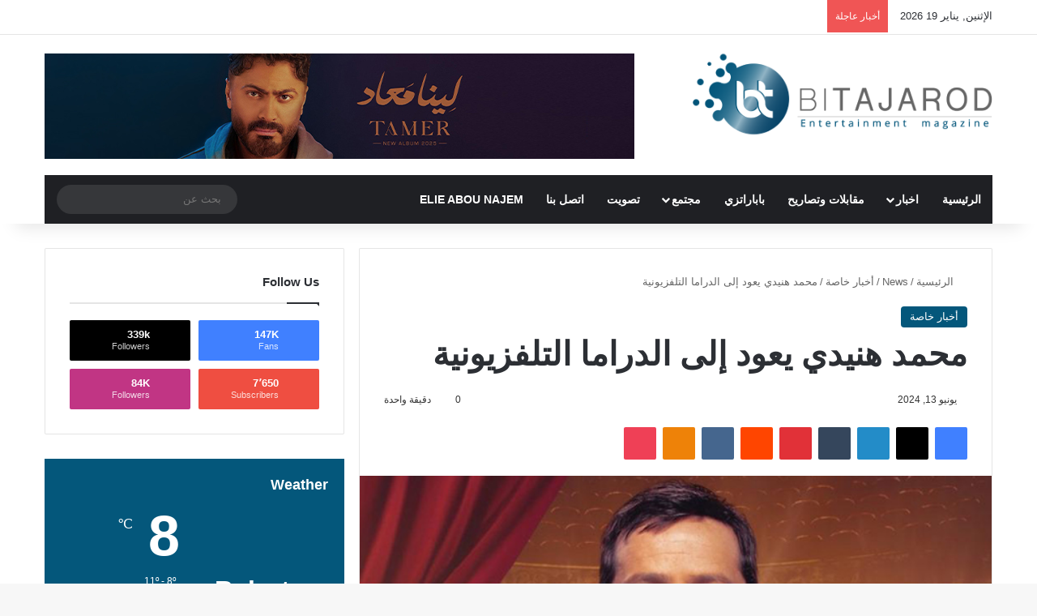

--- FILE ---
content_type: text/html; charset=UTF-8
request_url: https://bitajarod.com/312578/%D9%85%D8%AD%D9%85%D8%AF-%D9%87%D9%86%D9%8A%D8%AF%D9%8A-%D9%8A%D8%B9%D9%88%D8%AF-%D8%A5%D9%84%D9%89-%D8%A7%D9%84%D8%AF%D8%B1%D8%A7%D9%85%D8%A7-%D8%A7%D9%84%D8%AA%D9%84%D9%81%D8%B2%D9%8A%D9%88%D9%86
body_size: 43719
content:
<!DOCTYPE html><html dir="rtl" lang="ar" class="" data-skin="light" prefix="og: http://ogp.me/ns#"><head><script data-no-optimize="1">var litespeed_docref=sessionStorage.getItem("litespeed_docref");litespeed_docref&&(Object.defineProperty(document,"referrer",{get:function(){return litespeed_docref}}),sessionStorage.removeItem("litespeed_docref"));</script> <meta charset="UTF-8" /><link rel="profile" href="https://gmpg.org/xfn/11" /><title>محمد هنيدي يعود إلى الدراما التلفزيونية &#8211; Bitajarod &#8211; Online Magazine</title><meta http-equiv='x-dns-prefetch-control' content='on'><link rel='dns-prefetch' href='//cdnjs.cloudflare.com' /><link rel='dns-prefetch' href='//ajax.googleapis.com' /><link rel='dns-prefetch' href='//fonts.googleapis.com' /><link rel='dns-prefetch' href='//fonts.gstatic.com' /><link rel='dns-prefetch' href='//s.gravatar.com' /><link rel='dns-prefetch' href='//www.google-analytics.com' /><link rel='preload' as='script' href='https://ajax.googleapis.com/ajax/libs/webfont/1/webfont.js'><meta name='robots' content='max-image-preview:large' /><style>img:is([sizes="auto" i], [sizes^="auto," i]) { contain-intrinsic-size: 3000px 1500px }</style><link rel="alternate" type="application/rss+xml" title="Bitajarod - Online Magazine &laquo; الخلاصة" href="https://bitajarod.com/feed" /><style type="text/css">:root{				
			--tie-preset-gradient-1: linear-gradient(135deg, rgba(6, 147, 227, 1) 0%, rgb(155, 81, 224) 100%);
			--tie-preset-gradient-2: linear-gradient(135deg, rgb(122, 220, 180) 0%, rgb(0, 208, 130) 100%);
			--tie-preset-gradient-3: linear-gradient(135deg, rgba(252, 185, 0, 1) 0%, rgba(255, 105, 0, 1) 100%);
			--tie-preset-gradient-4: linear-gradient(135deg, rgba(255, 105, 0, 1) 0%, rgb(207, 46, 46) 100%);
			--tie-preset-gradient-5: linear-gradient(135deg, rgb(238, 238, 238) 0%, rgb(169, 184, 195) 100%);
			--tie-preset-gradient-6: linear-gradient(135deg, rgb(74, 234, 220) 0%, rgb(151, 120, 209) 20%, rgb(207, 42, 186) 40%, rgb(238, 44, 130) 60%, rgb(251, 105, 98) 80%, rgb(254, 248, 76) 100%);
			--tie-preset-gradient-7: linear-gradient(135deg, rgb(255, 206, 236) 0%, rgb(152, 150, 240) 100%);
			--tie-preset-gradient-8: linear-gradient(135deg, rgb(254, 205, 165) 0%, rgb(254, 45, 45) 50%, rgb(107, 0, 62) 100%);
			--tie-preset-gradient-9: linear-gradient(135deg, rgb(255, 203, 112) 0%, rgb(199, 81, 192) 50%, rgb(65, 88, 208) 100%);
			--tie-preset-gradient-10: linear-gradient(135deg, rgb(255, 245, 203) 0%, rgb(182, 227, 212) 50%, rgb(51, 167, 181) 100%);
			--tie-preset-gradient-11: linear-gradient(135deg, rgb(202, 248, 128) 0%, rgb(113, 206, 126) 100%);
			--tie-preset-gradient-12: linear-gradient(135deg, rgb(2, 3, 129) 0%, rgb(40, 116, 252) 100%);
			--tie-preset-gradient-13: linear-gradient(135deg, #4D34FA, #ad34fa);
			--tie-preset-gradient-14: linear-gradient(135deg, #0057FF, #31B5FF);
			--tie-preset-gradient-15: linear-gradient(135deg, #FF007A, #FF81BD);
			--tie-preset-gradient-16: linear-gradient(135deg, #14111E, #4B4462);
			--tie-preset-gradient-17: linear-gradient(135deg, #F32758, #FFC581);

			
					--main-nav-background: #1f2024;
					--main-nav-secondry-background: rgba(0,0,0,0.2);
					--main-nav-primary-color: #0088ff;
					--main-nav-contrast-primary-color: #FFFFFF;
					--main-nav-text-color: #FFFFFF;
					--main-nav-secondry-text-color: rgba(225,255,255,0.5);
					--main-nav-main-border-color: rgba(255,255,255,0.07);
					--main-nav-secondry-border-color: rgba(255,255,255,0.04);
				--tie-buttons-color: #04577b;--tie-buttons-text: #ffffff;--tie-buttons-hover-color: #002549;--tie-buttons-hover-text: #FFFFFF;
			}</style><meta property="og:title" content="محمد هنيدي يعود إلى الدراما التلفزيونية - Bitajarod - Online Magazine" /><meta property="og:type" content="article" /><meta property="og:description" content="متابعة بتجــرد: يبدو أن الفنان محمد هنيدي انتخذ قراراً جريئاً استطاع به أن يحل أزمة تواجده في دراما" /><meta property="og:url" content="https://bitajarod.com/312578/%d9%85%d8%ad%d9%85%d8%af-%d9%87%d9%86%d9%8a%d8%af%d9%8a-%d9%8a%d8%b9%d9%88%d8%af-%d8%a5%d9%84%d9%89-%d8%a7%d9%84%d8%af%d8%b1%d8%a7%d9%85%d8%a7-%d8%a7%d9%84%d8%aa%d9%84%d9%81%d8%b2%d9%8a%d9%88%d9%86" /><meta property="og:site_name" content="Bitajarod - Online Magazine" /><meta property="og:image" content="https://bitajarod.com/wp-content/uploads/2021/02/henedy12.jpg" /><meta name="viewport" content="width=device-width, initial-scale=1.0" />		 <script src="//www.googletagmanager.com/gtag/js?id=G-0HJKQ1LPZE"  data-cfasync="false" data-wpfc-render="false" type="text/javascript" async></script> <script data-cfasync="false" data-wpfc-render="false" type="text/javascript">var mi_version = '9.11.1';
				var mi_track_user = true;
				var mi_no_track_reason = '';
								var MonsterInsightsDefaultLocations = {"page_location":"https:\/\/bitajarod.com\/312578\/%D9%85%D8%AD%D9%85%D8%AF-%D9%87%D9%86%D9%8A%D8%AF%D9%8A-%D9%8A%D8%B9%D9%88%D8%AF-%D8%A5%D9%84%D9%89-%D8%A7%D9%84%D8%AF%D8%B1%D8%A7%D9%85%D8%A7-%D8%A7%D9%84%D8%AA%D9%84%D9%81%D8%B2%D9%8A%D9%88%D9%86\/"};
								if ( typeof MonsterInsightsPrivacyGuardFilter === 'function' ) {
					var MonsterInsightsLocations = (typeof MonsterInsightsExcludeQuery === 'object') ? MonsterInsightsPrivacyGuardFilter( MonsterInsightsExcludeQuery ) : MonsterInsightsPrivacyGuardFilter( MonsterInsightsDefaultLocations );
				} else {
					var MonsterInsightsLocations = (typeof MonsterInsightsExcludeQuery === 'object') ? MonsterInsightsExcludeQuery : MonsterInsightsDefaultLocations;
				}

								var disableStrs = [
										'ga-disable-G-0HJKQ1LPZE',
									];

				/* Function to detect opted out users */
				function __gtagTrackerIsOptedOut() {
					for (var index = 0; index < disableStrs.length; index++) {
						if (document.cookie.indexOf(disableStrs[index] + '=true') > -1) {
							return true;
						}
					}

					return false;
				}

				/* Disable tracking if the opt-out cookie exists. */
				if (__gtagTrackerIsOptedOut()) {
					for (var index = 0; index < disableStrs.length; index++) {
						window[disableStrs[index]] = true;
					}
				}

				/* Opt-out function */
				function __gtagTrackerOptout() {
					for (var index = 0; index < disableStrs.length; index++) {
						document.cookie = disableStrs[index] + '=true; expires=Thu, 31 Dec 2099 23:59:59 UTC; path=/';
						window[disableStrs[index]] = true;
					}
				}

				if ('undefined' === typeof gaOptout) {
					function gaOptout() {
						__gtagTrackerOptout();
					}
				}
								window.dataLayer = window.dataLayer || [];

				window.MonsterInsightsDualTracker = {
					helpers: {},
					trackers: {},
				};
				if (mi_track_user) {
					function __gtagDataLayer() {
						dataLayer.push(arguments);
					}

					function __gtagTracker(type, name, parameters) {
						if (!parameters) {
							parameters = {};
						}

						if (parameters.send_to) {
							__gtagDataLayer.apply(null, arguments);
							return;
						}

						if (type === 'event') {
														parameters.send_to = monsterinsights_frontend.v4_id;
							var hookName = name;
							if (typeof parameters['event_category'] !== 'undefined') {
								hookName = parameters['event_category'] + ':' + name;
							}

							if (typeof MonsterInsightsDualTracker.trackers[hookName] !== 'undefined') {
								MonsterInsightsDualTracker.trackers[hookName](parameters);
							} else {
								__gtagDataLayer('event', name, parameters);
							}
							
						} else {
							__gtagDataLayer.apply(null, arguments);
						}
					}

					__gtagTracker('js', new Date());
					__gtagTracker('set', {
						'developer_id.dZGIzZG': true,
											});
					if ( MonsterInsightsLocations.page_location ) {
						__gtagTracker('set', MonsterInsightsLocations);
					}
										__gtagTracker('config', 'G-0HJKQ1LPZE', {"forceSSL":"true","link_attribution":"true"} );
										window.gtag = __gtagTracker;										(function () {
						/* https://developers.google.com/analytics/devguides/collection/analyticsjs/ */
						/* ga and __gaTracker compatibility shim. */
						var noopfn = function () {
							return null;
						};
						var newtracker = function () {
							return new Tracker();
						};
						var Tracker = function () {
							return null;
						};
						var p = Tracker.prototype;
						p.get = noopfn;
						p.set = noopfn;
						p.send = function () {
							var args = Array.prototype.slice.call(arguments);
							args.unshift('send');
							__gaTracker.apply(null, args);
						};
						var __gaTracker = function () {
							var len = arguments.length;
							if (len === 0) {
								return;
							}
							var f = arguments[len - 1];
							if (typeof f !== 'object' || f === null || typeof f.hitCallback !== 'function') {
								if ('send' === arguments[0]) {
									var hitConverted, hitObject = false, action;
									if ('event' === arguments[1]) {
										if ('undefined' !== typeof arguments[3]) {
											hitObject = {
												'eventAction': arguments[3],
												'eventCategory': arguments[2],
												'eventLabel': arguments[4],
												'value': arguments[5] ? arguments[5] : 1,
											}
										}
									}
									if ('pageview' === arguments[1]) {
										if ('undefined' !== typeof arguments[2]) {
											hitObject = {
												'eventAction': 'page_view',
												'page_path': arguments[2],
											}
										}
									}
									if (typeof arguments[2] === 'object') {
										hitObject = arguments[2];
									}
									if (typeof arguments[5] === 'object') {
										Object.assign(hitObject, arguments[5]);
									}
									if ('undefined' !== typeof arguments[1].hitType) {
										hitObject = arguments[1];
										if ('pageview' === hitObject.hitType) {
											hitObject.eventAction = 'page_view';
										}
									}
									if (hitObject) {
										action = 'timing' === arguments[1].hitType ? 'timing_complete' : hitObject.eventAction;
										hitConverted = mapArgs(hitObject);
										__gtagTracker('event', action, hitConverted);
									}
								}
								return;
							}

							function mapArgs(args) {
								var arg, hit = {};
								var gaMap = {
									'eventCategory': 'event_category',
									'eventAction': 'event_action',
									'eventLabel': 'event_label',
									'eventValue': 'event_value',
									'nonInteraction': 'non_interaction',
									'timingCategory': 'event_category',
									'timingVar': 'name',
									'timingValue': 'value',
									'timingLabel': 'event_label',
									'page': 'page_path',
									'location': 'page_location',
									'title': 'page_title',
									'referrer' : 'page_referrer',
								};
								for (arg in args) {
																		if (!(!args.hasOwnProperty(arg) || !gaMap.hasOwnProperty(arg))) {
										hit[gaMap[arg]] = args[arg];
									} else {
										hit[arg] = args[arg];
									}
								}
								return hit;
							}

							try {
								f.hitCallback();
							} catch (ex) {
							}
						};
						__gaTracker.create = newtracker;
						__gaTracker.getByName = newtracker;
						__gaTracker.getAll = function () {
							return [];
						};
						__gaTracker.remove = noopfn;
						__gaTracker.loaded = true;
						window['__gaTracker'] = __gaTracker;
					})();
									} else {
										console.log("");
					(function () {
						function __gtagTracker() {
							return null;
						}

						window['__gtagTracker'] = __gtagTracker;
						window['gtag'] = __gtagTracker;
					})();
									}</script> <link data-optimized="2" rel="stylesheet" href="https://bitajarod.com/wp-content/litespeed/css/4a753795b4fffe7204d2c20e63eb063f.css?ver=9924f" /><style id='wp-block-library-theme-inline-css' type='text/css'>.wp-block-audio :where(figcaption){color:#555;font-size:13px;text-align:center}.is-dark-theme .wp-block-audio :where(figcaption){color:#ffffffa6}.wp-block-audio{margin:0 0 1em}.wp-block-code{border:1px solid #ccc;border-radius:4px;font-family:Menlo,Consolas,monaco,monospace;padding:.8em 1em}.wp-block-embed :where(figcaption){color:#555;font-size:13px;text-align:center}.is-dark-theme .wp-block-embed :where(figcaption){color:#ffffffa6}.wp-block-embed{margin:0 0 1em}.blocks-gallery-caption{color:#555;font-size:13px;text-align:center}.is-dark-theme .blocks-gallery-caption{color:#ffffffa6}:root :where(.wp-block-image figcaption){color:#555;font-size:13px;text-align:center}.is-dark-theme :root :where(.wp-block-image figcaption){color:#ffffffa6}.wp-block-image{margin:0 0 1em}.wp-block-pullquote{border-bottom:4px solid;border-top:4px solid;color:currentColor;margin-bottom:1.75em}.wp-block-pullquote cite,.wp-block-pullquote footer,.wp-block-pullquote__citation{color:currentColor;font-size:.8125em;font-style:normal;text-transform:uppercase}.wp-block-quote{border-left:.25em solid;margin:0 0 1.75em;padding-left:1em}.wp-block-quote cite,.wp-block-quote footer{color:currentColor;font-size:.8125em;font-style:normal;position:relative}.wp-block-quote:where(.has-text-align-right){border-left:none;border-right:.25em solid;padding-left:0;padding-right:1em}.wp-block-quote:where(.has-text-align-center){border:none;padding-left:0}.wp-block-quote.is-large,.wp-block-quote.is-style-large,.wp-block-quote:where(.is-style-plain){border:none}.wp-block-search .wp-block-search__label{font-weight:700}.wp-block-search__button{border:1px solid #ccc;padding:.375em .625em}:where(.wp-block-group.has-background){padding:1.25em 2.375em}.wp-block-separator.has-css-opacity{opacity:.4}.wp-block-separator{border:none;border-bottom:2px solid;margin-left:auto;margin-right:auto}.wp-block-separator.has-alpha-channel-opacity{opacity:1}.wp-block-separator:not(.is-style-wide):not(.is-style-dots){width:100px}.wp-block-separator.has-background:not(.is-style-dots){border-bottom:none;height:1px}.wp-block-separator.has-background:not(.is-style-wide):not(.is-style-dots){height:2px}.wp-block-table{margin:0 0 1em}.wp-block-table td,.wp-block-table th{word-break:normal}.wp-block-table :where(figcaption){color:#555;font-size:13px;text-align:center}.is-dark-theme .wp-block-table :where(figcaption){color:#ffffffa6}.wp-block-video :where(figcaption){color:#555;font-size:13px;text-align:center}.is-dark-theme .wp-block-video :where(figcaption){color:#ffffffa6}.wp-block-video{margin:0 0 1em}:root :where(.wp-block-template-part.has-background){margin-bottom:0;margin-top:0;padding:1.25em 2.375em}</style><style id='classic-theme-styles-inline-css' type='text/css'>/*! This file is auto-generated */
.wp-block-button__link{color:#fff;background-color:#32373c;border-radius:9999px;box-shadow:none;text-decoration:none;padding:calc(.667em + 2px) calc(1.333em + 2px);font-size:1.125em}.wp-block-file__button{background:#32373c;color:#fff;text-decoration:none}</style><style id='global-styles-inline-css' type='text/css'>:root{--wp--preset--aspect-ratio--square: 1;--wp--preset--aspect-ratio--4-3: 4/3;--wp--preset--aspect-ratio--3-4: 3/4;--wp--preset--aspect-ratio--3-2: 3/2;--wp--preset--aspect-ratio--2-3: 2/3;--wp--preset--aspect-ratio--16-9: 16/9;--wp--preset--aspect-ratio--9-16: 9/16;--wp--preset--color--black: #000000;--wp--preset--color--cyan-bluish-gray: #abb8c3;--wp--preset--color--white: #ffffff;--wp--preset--color--pale-pink: #f78da7;--wp--preset--color--vivid-red: #cf2e2e;--wp--preset--color--luminous-vivid-orange: #ff6900;--wp--preset--color--luminous-vivid-amber: #fcb900;--wp--preset--color--light-green-cyan: #7bdcb5;--wp--preset--color--vivid-green-cyan: #00d084;--wp--preset--color--pale-cyan-blue: #8ed1fc;--wp--preset--color--vivid-cyan-blue: #0693e3;--wp--preset--color--vivid-purple: #9b51e0;--wp--preset--color--global-color: #04577b;--wp--preset--gradient--vivid-cyan-blue-to-vivid-purple: linear-gradient(135deg,rgba(6,147,227,1) 0%,rgb(155,81,224) 100%);--wp--preset--gradient--light-green-cyan-to-vivid-green-cyan: linear-gradient(135deg,rgb(122,220,180) 0%,rgb(0,208,130) 100%);--wp--preset--gradient--luminous-vivid-amber-to-luminous-vivid-orange: linear-gradient(135deg,rgba(252,185,0,1) 0%,rgba(255,105,0,1) 100%);--wp--preset--gradient--luminous-vivid-orange-to-vivid-red: linear-gradient(135deg,rgba(255,105,0,1) 0%,rgb(207,46,46) 100%);--wp--preset--gradient--very-light-gray-to-cyan-bluish-gray: linear-gradient(135deg,rgb(238,238,238) 0%,rgb(169,184,195) 100%);--wp--preset--gradient--cool-to-warm-spectrum: linear-gradient(135deg,rgb(74,234,220) 0%,rgb(151,120,209) 20%,rgb(207,42,186) 40%,rgb(238,44,130) 60%,rgb(251,105,98) 80%,rgb(254,248,76) 100%);--wp--preset--gradient--blush-light-purple: linear-gradient(135deg,rgb(255,206,236) 0%,rgb(152,150,240) 100%);--wp--preset--gradient--blush-bordeaux: linear-gradient(135deg,rgb(254,205,165) 0%,rgb(254,45,45) 50%,rgb(107,0,62) 100%);--wp--preset--gradient--luminous-dusk: linear-gradient(135deg,rgb(255,203,112) 0%,rgb(199,81,192) 50%,rgb(65,88,208) 100%);--wp--preset--gradient--pale-ocean: linear-gradient(135deg,rgb(255,245,203) 0%,rgb(182,227,212) 50%,rgb(51,167,181) 100%);--wp--preset--gradient--electric-grass: linear-gradient(135deg,rgb(202,248,128) 0%,rgb(113,206,126) 100%);--wp--preset--gradient--midnight: linear-gradient(135deg,rgb(2,3,129) 0%,rgb(40,116,252) 100%);--wp--preset--font-size--small: 13px;--wp--preset--font-size--medium: 20px;--wp--preset--font-size--large: 36px;--wp--preset--font-size--x-large: 42px;--wp--preset--font-family--inter: "Inter", sans-serif;--wp--preset--font-family--cardo: Cardo;--wp--preset--spacing--20: 0.44rem;--wp--preset--spacing--30: 0.67rem;--wp--preset--spacing--40: 1rem;--wp--preset--spacing--50: 1.5rem;--wp--preset--spacing--60: 2.25rem;--wp--preset--spacing--70: 3.38rem;--wp--preset--spacing--80: 5.06rem;--wp--preset--shadow--natural: 6px 6px 9px rgba(0, 0, 0, 0.2);--wp--preset--shadow--deep: 12px 12px 50px rgba(0, 0, 0, 0.4);--wp--preset--shadow--sharp: 6px 6px 0px rgba(0, 0, 0, 0.2);--wp--preset--shadow--outlined: 6px 6px 0px -3px rgba(255, 255, 255, 1), 6px 6px rgba(0, 0, 0, 1);--wp--preset--shadow--crisp: 6px 6px 0px rgba(0, 0, 0, 1);}:where(.is-layout-flex){gap: 0.5em;}:where(.is-layout-grid){gap: 0.5em;}body .is-layout-flex{display: flex;}.is-layout-flex{flex-wrap: wrap;align-items: center;}.is-layout-flex > :is(*, div){margin: 0;}body .is-layout-grid{display: grid;}.is-layout-grid > :is(*, div){margin: 0;}:where(.wp-block-columns.is-layout-flex){gap: 2em;}:where(.wp-block-columns.is-layout-grid){gap: 2em;}:where(.wp-block-post-template.is-layout-flex){gap: 1.25em;}:where(.wp-block-post-template.is-layout-grid){gap: 1.25em;}.has-black-color{color: var(--wp--preset--color--black) !important;}.has-cyan-bluish-gray-color{color: var(--wp--preset--color--cyan-bluish-gray) !important;}.has-white-color{color: var(--wp--preset--color--white) !important;}.has-pale-pink-color{color: var(--wp--preset--color--pale-pink) !important;}.has-vivid-red-color{color: var(--wp--preset--color--vivid-red) !important;}.has-luminous-vivid-orange-color{color: var(--wp--preset--color--luminous-vivid-orange) !important;}.has-luminous-vivid-amber-color{color: var(--wp--preset--color--luminous-vivid-amber) !important;}.has-light-green-cyan-color{color: var(--wp--preset--color--light-green-cyan) !important;}.has-vivid-green-cyan-color{color: var(--wp--preset--color--vivid-green-cyan) !important;}.has-pale-cyan-blue-color{color: var(--wp--preset--color--pale-cyan-blue) !important;}.has-vivid-cyan-blue-color{color: var(--wp--preset--color--vivid-cyan-blue) !important;}.has-vivid-purple-color{color: var(--wp--preset--color--vivid-purple) !important;}.has-black-background-color{background-color: var(--wp--preset--color--black) !important;}.has-cyan-bluish-gray-background-color{background-color: var(--wp--preset--color--cyan-bluish-gray) !important;}.has-white-background-color{background-color: var(--wp--preset--color--white) !important;}.has-pale-pink-background-color{background-color: var(--wp--preset--color--pale-pink) !important;}.has-vivid-red-background-color{background-color: var(--wp--preset--color--vivid-red) !important;}.has-luminous-vivid-orange-background-color{background-color: var(--wp--preset--color--luminous-vivid-orange) !important;}.has-luminous-vivid-amber-background-color{background-color: var(--wp--preset--color--luminous-vivid-amber) !important;}.has-light-green-cyan-background-color{background-color: var(--wp--preset--color--light-green-cyan) !important;}.has-vivid-green-cyan-background-color{background-color: var(--wp--preset--color--vivid-green-cyan) !important;}.has-pale-cyan-blue-background-color{background-color: var(--wp--preset--color--pale-cyan-blue) !important;}.has-vivid-cyan-blue-background-color{background-color: var(--wp--preset--color--vivid-cyan-blue) !important;}.has-vivid-purple-background-color{background-color: var(--wp--preset--color--vivid-purple) !important;}.has-black-border-color{border-color: var(--wp--preset--color--black) !important;}.has-cyan-bluish-gray-border-color{border-color: var(--wp--preset--color--cyan-bluish-gray) !important;}.has-white-border-color{border-color: var(--wp--preset--color--white) !important;}.has-pale-pink-border-color{border-color: var(--wp--preset--color--pale-pink) !important;}.has-vivid-red-border-color{border-color: var(--wp--preset--color--vivid-red) !important;}.has-luminous-vivid-orange-border-color{border-color: var(--wp--preset--color--luminous-vivid-orange) !important;}.has-luminous-vivid-amber-border-color{border-color: var(--wp--preset--color--luminous-vivid-amber) !important;}.has-light-green-cyan-border-color{border-color: var(--wp--preset--color--light-green-cyan) !important;}.has-vivid-green-cyan-border-color{border-color: var(--wp--preset--color--vivid-green-cyan) !important;}.has-pale-cyan-blue-border-color{border-color: var(--wp--preset--color--pale-cyan-blue) !important;}.has-vivid-cyan-blue-border-color{border-color: var(--wp--preset--color--vivid-cyan-blue) !important;}.has-vivid-purple-border-color{border-color: var(--wp--preset--color--vivid-purple) !important;}.has-vivid-cyan-blue-to-vivid-purple-gradient-background{background: var(--wp--preset--gradient--vivid-cyan-blue-to-vivid-purple) !important;}.has-light-green-cyan-to-vivid-green-cyan-gradient-background{background: var(--wp--preset--gradient--light-green-cyan-to-vivid-green-cyan) !important;}.has-luminous-vivid-amber-to-luminous-vivid-orange-gradient-background{background: var(--wp--preset--gradient--luminous-vivid-amber-to-luminous-vivid-orange) !important;}.has-luminous-vivid-orange-to-vivid-red-gradient-background{background: var(--wp--preset--gradient--luminous-vivid-orange-to-vivid-red) !important;}.has-very-light-gray-to-cyan-bluish-gray-gradient-background{background: var(--wp--preset--gradient--very-light-gray-to-cyan-bluish-gray) !important;}.has-cool-to-warm-spectrum-gradient-background{background: var(--wp--preset--gradient--cool-to-warm-spectrum) !important;}.has-blush-light-purple-gradient-background{background: var(--wp--preset--gradient--blush-light-purple) !important;}.has-blush-bordeaux-gradient-background{background: var(--wp--preset--gradient--blush-bordeaux) !important;}.has-luminous-dusk-gradient-background{background: var(--wp--preset--gradient--luminous-dusk) !important;}.has-pale-ocean-gradient-background{background: var(--wp--preset--gradient--pale-ocean) !important;}.has-electric-grass-gradient-background{background: var(--wp--preset--gradient--electric-grass) !important;}.has-midnight-gradient-background{background: var(--wp--preset--gradient--midnight) !important;}.has-small-font-size{font-size: var(--wp--preset--font-size--small) !important;}.has-medium-font-size{font-size: var(--wp--preset--font-size--medium) !important;}.has-large-font-size{font-size: var(--wp--preset--font-size--large) !important;}.has-x-large-font-size{font-size: var(--wp--preset--font-size--x-large) !important;}
:where(.wp-block-post-template.is-layout-flex){gap: 1.25em;}:where(.wp-block-post-template.is-layout-grid){gap: 1.25em;}
:where(.wp-block-columns.is-layout-flex){gap: 2em;}:where(.wp-block-columns.is-layout-grid){gap: 2em;}
:root :where(.wp-block-pullquote){font-size: 1.5em;line-height: 1.6;}</style><style id='woocommerce-inline-inline-css' type='text/css'>.woocommerce form .form-row .required { visibility: visible; }</style><style id='tie-theme-child-css-inline-css' type='text/css'>.wf-active .logo-text,.wf-active h1,.wf-active h2,.wf-active h3,.wf-active h4,.wf-active h5,.wf-active h6,.wf-active .the-subtitle{font-family: 'Changa';}.wf-active #main-nav .main-menu > ul > li > a{font-family: 'Questrial';}#main-nav .main-menu > ul > li > a{text-transform: uppercase;}#the-post .entry-content,#the-post .entry-content p{font-size: 17px;}#tie-wrapper .mag-box.big-post-left-box li:not(:first-child) .post-title,#tie-wrapper .mag-box.big-post-top-box li:not(:first-child) .post-title,#tie-wrapper .mag-box.half-box li:not(:first-child) .post-title,#tie-wrapper .mag-box.big-thumb-left-box li:not(:first-child) .post-title,#tie-wrapper .mag-box.scrolling-box .slide .post-title,#tie-wrapper .mag-box.miscellaneous-box li:not(:first-child) .post-title{font-weight: 500;}:root:root{--brand-color: #04577b;--dark-brand-color: #002549;--bright-color: #FFFFFF;--base-color: #2c2f34;}#reading-position-indicator{box-shadow: 0 0 10px rgba( 4,87,123,0.7);}:root:root{--brand-color: #04577b;--dark-brand-color: #002549;--bright-color: #FFFFFF;--base-color: #2c2f34;}#reading-position-indicator{box-shadow: 0 0 10px rgba( 4,87,123,0.7);}#header-notification-bar{background: #04577b;}.main-nav,.search-in-main-nav{--main-nav-primary-color: #04577b;--tie-buttons-color: #04577b;--tie-buttons-border-color: #04577b;--tie-buttons-text: #FFFFFF;--tie-buttons-hover-color: #00395d;}#main-nav .mega-links-head:after,#main-nav .cats-horizontal a.is-active,#main-nav .cats-horizontal a:hover,#main-nav .spinner > div{background-color: #04577b;}#main-nav .menu ul li:hover > a,#main-nav .menu ul li.current-menu-item:not(.mega-link-column) > a,#main-nav .components a:hover,#main-nav .components > li:hover > a,#main-nav #search-submit:hover,#main-nav .cats-vertical a.is-active,#main-nav .cats-vertical a:hover,#main-nav .mega-menu .post-meta a:hover,#main-nav .mega-menu .post-box-title a:hover,#autocomplete-suggestions.search-in-main-nav a:hover,#main-nav .spinner-circle:after{color: #04577b;}#main-nav .menu > li.tie-current-menu > a,#main-nav .menu > li:hover > a,.theme-header #main-nav .mega-menu .cats-horizontal a.is-active,.theme-header #main-nav .mega-menu .cats-horizontal a:hover{color: #FFFFFF;}#main-nav .menu > li.tie-current-menu > a:before,#main-nav .menu > li:hover > a:before{border-top-color: #FFFFFF;}#the-post .entry-content a:not(.shortc-button){color: #04577b !important;}a#go-to-top{background-color: #04577b;}.post-cat{background-color:#04577b !important;color:#FFFFFF !important;}@media (max-width: 991px){.side-aside.normal-side{background: #2f88d6;background: -webkit-linear-gradient(135deg,#5933a2,#2f88d6 );background: -moz-linear-gradient(135deg,#5933a2,#2f88d6 );background: -o-linear-gradient(135deg,#5933a2,#2f88d6 );background: linear-gradient(135deg,#2f88d6,#5933a2 );}}.tie-insta-header {margin-bottom: 15px;}.tie-insta-avatar a {width: 70px;height: 70px;display: block;position: relative;float: left;margin-right: 15px;margin-bottom: 15px;}.tie-insta-avatar a:before {content: "";position: absolute;width: calc(100% + 6px);height: calc(100% + 6px);left: -3px;top: -3px;border-radius: 50%;background: #d6249f;background: radial-gradient(circle at 30% 107%,#fdf497 0%,#fdf497 5%,#fd5949 45%,#d6249f 60%,#285AEB 90%);}.tie-insta-avatar a:after {position: absolute;content: "";width: calc(100% + 3px);height: calc(100% + 3px);left: -2px;top: -2px;border-radius: 50%;background: #fff;}.dark-skin .tie-insta-avatar a:after {background: #27292d;}.tie-insta-avatar img {border-radius: 50%;position: relative;z-index: 2;transition: all 0.25s;}.tie-insta-avatar img:hover {box-shadow: 0px 0px 15px 0 #6b54c6;}.tie-insta-info {font-size: 1.3em;font-weight: bold;margin-bottom: 5px;}</style> <script type="litespeed/javascript" data-src="https://bitajarod.com/wp-content/plugins/google-analytics-for-wordpress/assets/js/frontend-gtag.min.js" id="monsterinsights-frontend-script-js" data-wp-strategy="async"></script> <script data-cfasync="false" data-wpfc-render="false" type="text/javascript" id='monsterinsights-frontend-script-js-extra'>/*  */
var monsterinsights_frontend = {"js_events_tracking":"true","download_extensions":"doc,pdf,ppt,zip,xls,docx,pptx,xlsx","inbound_paths":"[{\"path\":\"\\\/go\\\/\",\"label\":\"affiliate\"},{\"path\":\"\\\/recommend\\\/\",\"label\":\"affiliate\"}]","home_url":"https:\/\/bitajarod.com","hash_tracking":"false","v4_id":"G-0HJKQ1LPZE"};/*  */</script> <script type="litespeed/javascript" data-src="https://bitajarod.com/wp-includes/js/jquery/jquery.min.js" id="jquery-core-js"></script> <script id="wc-add-to-cart-js-extra" type="litespeed/javascript">var wc_add_to_cart_params={"ajax_url":"\/wp-admin\/admin-ajax.php","wc_ajax_url":"\/?wc-ajax=%%endpoint%%","i18n_view_cart":"\u0639\u0631\u0636 \u0627\u0644\u0633\u0644\u0629","cart_url":"https:\/\/bitajarod.com\/cart","is_cart":"","cart_redirect_after_add":"no"}</script> <script id="woocommerce-js-extra" type="litespeed/javascript">var woocommerce_params={"ajax_url":"\/wp-admin\/admin-ajax.php","wc_ajax_url":"\/?wc-ajax=%%endpoint%%","i18n_password_show":"\u0639\u0631\u0636 \u0643\u0644\u0645\u0629 \u0627\u0644\u0645\u0631\u0648\u0631","i18n_password_hide":"\u0625\u062e\u0641\u0627\u0621 \u0643\u0644\u0645\u0629 \u0627\u0644\u0645\u0631\u0648\u0631"}</script> <script id="yop-public-js-extra" type="litespeed/javascript">var objectL10n={"yopPollParams":{"urlParams":{"ajax":"https:\/\/bitajarod.com\/wp-admin\/admin-ajax.php","wpLogin":"https:\/\/bitajarod.com\/wp-login.php?redirect_to=https%3A%2F%2Fbitajarod.com%2Fwp-admin%2Fadmin-ajax.php%3Faction%3Dyop_poll_record_wordpress_vote"},"apiParams":{"reCaptcha":{"siteKey":""},"reCaptchaV2Invisible":{"siteKey":""},"reCaptchaV3":{"siteKey":""},"hCaptcha":{"siteKey":""},"cloudflareTurnstile":{"siteKey":""}},"captchaParams":{"imgPath":"https:\/\/bitajarod.com\/wp-content\/plugins\/yop-poll\/public\/assets\/img\/","url":"https:\/\/bitajarod.com\/wp-content\/plugins\/yop-poll\/app.php","accessibilityAlt":"Sound icon","accessibilityTitle":"Accessibility option: listen to a question and answer it!","accessibilityDescription":"Type below the <strong>answer<\/strong> to what you hear. Numbers or words:","explanation":"Click or touch the <strong>ANSWER<\/strong>","refreshAlt":"Refresh\/reload icon","refreshTitle":"Refresh\/reload: get new images and accessibility option!"},"voteParams":{"invalidPoll":"Invalid Poll","noAnswersSelected":"No answer selected","minAnswersRequired":"At least {min_answers_allowed} answer(s) required","maxAnswersRequired":"A max of {max_answers_allowed} answer(s) accepted","noAnswerForOther":"No other answer entered","noValueForCustomField":"{custom_field_name} is required","tooManyCharsForCustomField":"Text for {custom_field_name} is too long","consentNotChecked":"You must agree to our terms and conditions","noCaptchaSelected":"Captcha is required","thankYou":"Thank you for your vote"},"resultsParams":{"singleVote":"vote","multipleVotes":"votes","singleAnswer":"answer","multipleAnswers":"answers"}}}</script> <link rel="https://api.w.org/" href="https://bitajarod.com/wp-json/" /><link rel="alternate" title="JSON" type="application/json" href="https://bitajarod.com/wp-json/wp/v2/posts/312578" /><link rel="EditURI" type="application/rsd+xml" title="RSD" href="https://bitajarod.com/xmlrpc.php?rsd" /><meta name="generator" content="WordPress 6.8.3" /><meta name="generator" content="WooCommerce 9.9.6" /><link rel="canonical" href="https://bitajarod.com/312578/%d9%85%d8%ad%d9%85%d8%af-%d9%87%d9%86%d9%8a%d8%af%d9%8a-%d9%8a%d8%b9%d9%88%d8%af-%d8%a5%d9%84%d9%89-%d8%a7%d9%84%d8%af%d8%b1%d8%a7%d9%85%d8%a7-%d8%a7%d9%84%d8%aa%d9%84%d9%81%d8%b2%d9%8a%d9%88%d9%86" /><link rel='shortlink' href='https://bitajarod.com/?p=312578' /><link rel="alternate" title="oEmbed (JSON)" type="application/json+oembed" href="https://bitajarod.com/wp-json/oembed/1.0/embed?url=https%3A%2F%2Fbitajarod.com%2F312578%2F%25d9%2585%25d8%25ad%25d9%2585%25d8%25af-%25d9%2587%25d9%2586%25d9%258a%25d8%25af%25d9%258a-%25d9%258a%25d8%25b9%25d9%2588%25d8%25af-%25d8%25a5%25d9%2584%25d9%2589-%25d8%25a7%25d9%2584%25d8%25af%25d8%25b1%25d8%25a7%25d9%2585%25d8%25a7-%25d8%25a7%25d9%2584%25d8%25aa%25d9%2584%25d9%2581%25d8%25b2%25d9%258a%25d9%2588%25d9%2586" /><link rel="alternate" title="oEmbed (XML)" type="text/xml+oembed" href="https://bitajarod.com/wp-json/oembed/1.0/embed?url=https%3A%2F%2Fbitajarod.com%2F312578%2F%25d9%2585%25d8%25ad%25d9%2585%25d8%25af-%25d9%2587%25d9%2586%25d9%258a%25d8%25af%25d9%258a-%25d9%258a%25d8%25b9%25d9%2588%25d8%25af-%25d8%25a5%25d9%2584%25d9%2589-%25d8%25a7%25d9%2584%25d8%25af%25d8%25b1%25d8%25a7%25d9%2585%25d8%25a7-%25d8%25a7%25d9%2584%25d8%25aa%25d9%2584%25d9%2581%25d8%25b2%25d9%258a%25d9%2588%25d9%2586&#038;format=xml" /> <script type="litespeed/javascript">var taqyeem={"ajaxurl":"https://bitajarod.com/wp-admin/admin-ajax.php","your_rating":"تقييمك:"}</script> <style type="text/css">.stream li.dcsns-twitter .section-intro,.filter .f-twitter a:hover, .wall-outer .dcsns-toolbar .filter .f-twitter a.iso-active{background-color:#4ec2dc!important;}.stream li.dcsns-facebook .section-intro,.filter .f-facebook a:hover, .wall-outer .dcsns-toolbar .filter .f-facebook a.iso-active{background-color:#3b5998!important;}.stream li.dcsns-google .section-intro,.filter .f-google a:hover, .wall-outer .dcsns-toolbar .filter .f-google a.iso-active{background-color:#2d2d2d!important;}.stream li.dcsns-rss .section-intro,.filter .f-rss a:hover, .wall-outer .dcsns-toolbar .filter .f-rss a.iso-active{background-color:#FF9800!important;}.stream li.dcsns-flickr .section-intro,.filter .f-flickr a:hover, .wall-outer .dcsns-toolbar .filter .f-flickr a.iso-active{background-color:#f90784!important;}.stream li.dcsns-delicious .section-intro,.filter .f-delicious a:hover, .wall-outer .dcsns-toolbar .filter .f-delicious a.iso-active{background-color:#3271CB!important;}.stream li.dcsns-youtube .section-intro,.filter .f-youtube a:hover, .wall-outer .dcsns-toolbar .filter .f-youtube a.iso-active{background-color:#DF1F1C!important;}.stream li.dcsns-pinterest .section-intro,.filter .f-pinterest a:hover, .wall-outer .dcsns-toolbar .filter .f-pinterest a.iso-active{background-color:#CB2528!important;}.stream li.dcsns-lastfm .section-intro,.filter .f-lastfm a:hover, .wall-outer .dcsns-toolbar .filter .f-lastfm a.iso-active{background-color:#C90E12!important;}.stream li.dcsns-dribbble .section-intro,.filter .f-dribbble a:hover, .wall-outer .dcsns-toolbar .filter .f-dribbble a.iso-active{background-color:#F175A8!important;}.stream li.dcsns-vimeo .section-intro,.filter .f-vimeo a:hover, .wall-outer .dcsns-toolbar .filter .f-vimeo a.iso-active{background-color:#4EBAFF!important;}.stream li.dcsns-stumbleupon .section-intro,.filter .f-stumbleupon a:hover, .wall-outer .dcsns-toolbar .filter .f-stumbleupon a.iso-active{background-color:#EB4924!important;}.stream li.dcsns-deviantart .section-intro,.filter .f-deviantart a:hover, .wall-outer .dcsns-toolbar .filter .f-deviantart a.iso-active{background-color:#607365!important;}.stream li.dcsns-tumblr .section-intro,.filter .f-tumblr a:hover, .wall-outer .dcsns-toolbar .filter .f-tumblr a.iso-active{background-color:#385774!important;}.stream li.dcsns-instagram .section-intro,.filter .f-instagram a:hover, .wall-outer .dcsns-toolbar .filter .f-instagram a.iso-active{background-color:#413A33!important;}.wall-outer .dcsns-toolbar .filter li a {background:#777;}</style><meta name="description" content="متابعة بتجــرد: يبدو أن الفنان محمد هنيدي انتخذ قراراً جريئاً استطاع به أن يحل أزمة تواجده في دراما رمضان التي يغيب عنها منذ سنوات، وتحديداً منذ قدم م" /><meta http-equiv="X-UA-Compatible" content="IE=edge">
<noscript><style>.woocommerce-product-gallery{ opacity: 1 !important; }</style></noscript><style class='wp-fonts-local' type='text/css'>@font-face{font-family:Inter;font-style:normal;font-weight:300 900;font-display:fallback;src:url('https://bitajarod.com/wp-content/plugins/woocommerce/assets/fonts/Inter-VariableFont_slnt,wght.woff2') format('woff2');font-stretch:normal;}
@font-face{font-family:Cardo;font-style:normal;font-weight:400;font-display:fallback;src:url('https://bitajarod.com/wp-content/plugins/woocommerce/assets/fonts/cardo_normal_400.woff2') format('woff2');}</style></head><body id="tie-body" class="rtl wp-singular post-template-default single single-post postid-312578 single-format-standard wp-theme-jannah wp-child-theme-jannah-child theme-jannah tie-no-js woocommerce-no-js wrapper-has-shadow block-head-1 magazine1 is-thumb-overlay-disabled is-desktop is-header-layout-3 has-header-ad sidebar-left has-sidebar post-layout-1 narrow-title-narrow-media has-mobile-share hide_share_post_top hide_share_post_bottom"><div class="background-overlay"><div id="tie-container" class="site tie-container"><div id="tie-wrapper"><header id="theme-header" class="theme-header header-layout-3 main-nav-dark main-nav-default-dark main-nav-below main-nav-boxed has-stream-item top-nav-active top-nav-light top-nav-default-light top-nav-above has-shadow has-normal-width-logo mobile-header-default"><nav id="top-nav"  class="has-date-breaking-components top-nav header-nav has-breaking-news" aria-label="الشريط العلوي"><div class="container"><div class="topbar-wrapper"><div class="topbar-today-date">
الإثنين, يناير 19 2026</div><div class="tie-alignleft"><div class="breaking controls-is-active"><span class="breaking-title">
<span class="tie-icon-bolt breaking-icon" aria-hidden="true"></span>
<span class="breaking-title-text">أخبار عاجلة</span>
</span><ul id="breaking-news-in-header" class="breaking-news" data-type="reveal" data-arrows="true"><li class="news-item">
<a href="https://bitajarod.com/383353/%d8%b1%d8%a7%d9%85%d9%8a-%d8%b5%d8%a8%d8%b1%d9%8a-%d9%8a%d8%af%d8%b9%d9%85-%d8%b4%d9%8a%d8%b1%d9%8a%d9%86-%d9%85%d9%86-%d8%a7%d9%84%d8%b1%d9%88%d8%b6%d8%a9-%d8%a7%d9%84%d8%b4%d8%b1%d9%8a%d9%81%d8%a9">رامي صبري يدعم شيرين من الروضة الشريفة.. وتحذير يثير الجدل</a></li><li class="news-item">
<a href="https://bitajarod.com/383351/%d8%ad%d8%b3%d8%a7%d9%85-%d8%ad%d8%a8%d9%8a%d8%a8-%d9%8a%d8%b9%d9%8a%d8%af-%d9%86%d8%b4%d8%b1-%d8%b1%d8%b3%d8%a7%d9%84%d8%a9-%d9%86%d8%a7%d8%b1%d9%8a%d8%a9-%d9%88%d8%aa%d9%84%d9%85%d9%8a%d8%ad%d8%a7">حسام حبيب يعيد نشر رسالة نارية.. وتلميحات تربطها بأزمة شيرين</a></li><li class="news-item">
<a href="https://bitajarod.com/383344/%d8%aa%d9%81%d8%a7%d8%b9%d9%84-%d9%88%d8%a7%d8%b3%d8%b9-%d9%85%d8%b9-%d9%81%d9%8a%d8%af%d9%8a%d9%88-%d9%83%d9%84%d9%8a%d8%a8-%d9%84%d8%b7%d9%8a%d9%81%d8%a9-%d8%a7%d9%84%d8%ac%d8%af%d9%8a%d8%af">تفاعل واسع مع فيديو كليب لطيفة الجديد &#8220;قلبي حن&#8221;</a></li><li class="news-item">
<a href="https://bitajarod.com/383355/%d9%85%d8%ad%d9%85%d8%af-%d8%b1%d9%85%d8%b6%d8%a7%d9%86-%d8%ae%d8%a7%d8%b1%d8%ac-%d9%86%d9%87%d8%a7%d8%a6%d9%8a-%d8%a3%d9%85%d9%85-%d8%a3%d9%81%d8%b1%d9%8a%d9%82%d9%8a%d8%a7-%d8%ba%d8%b6%d8%a8">محمد رمضان خارج نهائي أمم أفريقيا.. غضب ورسالة واضحة</a></li><li class="news-item">
<a href="https://bitajarod.com/383348/%d9%85%d9%8a%d8%ba%d8%a7%d9%86-%d9%85%d8%a7%d8%b1%d9%83%d9%84-%d8%aa%d8%ad%d8%aa%d9%81%d9%84-%d8%a8%d9%802026-%d8%a8%d9%84%d8%ad%d8%b8%d8%a9-%d8%b9%d8%a7%d8%a6%d9%84%d9%8a%d8%a9-%d9%85%d8%b9-%d8%a7">ميغان ماركل تحتفل بـ2026 بلحظة عائلية مع الأمير هاري</a></li><li class="news-item">
<a href="https://bitajarod.com/383354/%d8%b9%d9%85%d8%b1%d9%88-%d8%a3%d8%af%d9%8a%d8%a8-%d9%8a%d8%ad%d8%b3%d9%85-%d8%a7%d9%84%d8%ac%d8%af%d9%84-%d8%ad%d9%8a%d8%a7%d8%aa%d9%8a-%d8%a7%d9%84%d8%ae%d8%a7%d8%b5%d8%a9-%d8%ae%d8%b7-%d8%a3%d8%ad">عمرو أديب يحسم الجدل: حياتي الخاصة خط أحمر</a></li><li class="news-item">
<a href="https://bitajarod.com/383350/%d9%86%d9%82%d9%8a%d8%a8-%d8%a7%d9%84%d9%85%d9%85%d8%ab%d9%84%d9%8a%d9%86-%d9%8a%d9%86%d9%81%d9%8a-%d8%a5%d9%87%d9%85%d8%a7%d9%84-%d9%86%d8%ac%d9%88%d9%89-%d9%81%d8%a4%d8%a7%d8%af-%d9%88%d9%8a%d9%87">نقيب الممثلين ينفي إهمال نجوى فؤاد ويهاجم مروّجي الشائعات</a></li><li class="news-item">
<a href="https://bitajarod.com/383347/%d8%a7%d8%ae%d8%aa%d8%a8%d8%a7%d8%b1-%d8%ad%d9%82%d9%8a%d9%82%d9%8a-%d9%84%d8%b9%d9%84%d8%a7%d9%82%d8%a9-%d8%aa%d8%a7%d9%8a%d9%84%d9%88%d8%b1-%d8%b3%d9%88%d9%8a%d9%81%d8%aa-%d9%88%d8%aa%d8%b1%d8%a7">اختبار حقيقي لعلاقة تايلور سويفت وترافيس كيلسي</a></li><li class="news-item">
<a href="https://bitajarod.com/383349/%d9%85%d8%b9%d9%8a%d9%86-%d8%b4%d8%b1%d9%8a%d9%81-%d9%8a%d9%88%d8%b6%d8%ad-%d8%b3%d8%a8%d8%a8-%d8%a5%d9%84%d8%ba%d8%a7%d8%a1-%d8%ad%d9%81%d9%84%d9%87-%d9%81%d9%8a-%d9%83%d9%86%d8%af%d8%a7">معين شريف يوضح سبب إلغاء حفله في كندا</a></li><li class="news-item">
<a href="https://bitajarod.com/383346/%d8%b7%d9%84%d9%8a%d9%82-%d9%8a%d9%83%d9%88%d9%84-%d9%83%d9%8a%d8%af%d9%85%d8%a7%d9%86-%d9%8a%d9%86%d8%aa%d9%82%d9%84-%d9%84%d9%84%d8%b9%d9%8a%d8%b4-%d9%85%d8%b9-%d8%ad%d8%a8%d9%8a%d8%a8%d8%aa%d9%87">طليق يكول كيدمان ينتقل للعيش مع حبيبته الجديدة</a></li></ul></div></div><div class="tie-alignright"><ul class="components"><li class="social-icons-item"><a class="social-link facebook-social-icon" rel="external noopener nofollow" target="_blank" href="https://www.facebook.com/bitajarodmagazine"><span class="tie-social-icon tie-icon-facebook"></span><span class="screen-reader-text">فيسبوك</span></a></li><li class="social-icons-item"><a class="social-link twitter-social-icon" rel="external noopener nofollow" target="_blank" href="https://x.com/Bitajarod"><span class="tie-social-icon tie-icon-twitter"></span><span class="screen-reader-text">‫X</span></a></li><li class="social-icons-item"><a class="social-link youtube-social-icon" rel="external noopener nofollow" target="_blank" href="https://www.youtube.com/user/bitajarod"><span class="tie-social-icon tie-icon-youtube"></span><span class="screen-reader-text">‫YouTube</span></a></li><li class="social-icons-item"><a class="social-link instagram-social-icon" rel="external noopener nofollow" target="_blank" href="https://www.instagram.com/bitajarod/"><span class="tie-social-icon tie-icon-instagram"></span><span class="screen-reader-text">انستقرام</span></a></li><li class=" popup-login-icon menu-item custom-menu-link">
<a href="#" class="lgoin-btn tie-popup-trigger">
<span class="tie-icon-author" aria-hidden="true"></span>
<span class="screen-reader-text">تسجيل الدخول</span>			</a></li><li class="shopping-cart-icon menu-item custom-menu-link">
<a href="https://bitajarod.com/cart" title="إستعراض سلة التسوق">
<span class="shooping-cart-counter menu-counter-bubble-outer"></span>
<span class="tie-icon-shopping-bag" aria-hidden="true"></span>
<span class="screen-reader-text">إستعراض سلة التسوق</span>
</a><div class="components-sub-menu comp-sub-menu"><div class="shopping-cart-details"><div class="shopping-cart-details"><div class="cart-empty-message">
عربة التسوق فارغة الآن.</div>
<a href="https://bitajarod.com/shop" class="checkout-button button">الذهاب للمتجر</a></div></div></div></li><li class="random-post-icon menu-item custom-menu-link">
<a href="/312578/%D9%85%D8%AD%D9%85%D8%AF-%D9%87%D9%86%D9%8A%D8%AF%D9%8A-%D9%8A%D8%B9%D9%88%D8%AF-%D8%A5%D9%84%D9%89-%D8%A7%D9%84%D8%AF%D8%B1%D8%A7%D9%85%D8%A7-%D8%A7%D9%84%D8%AA%D9%84%D9%81%D8%B2%D9%8A%D9%88%D9%86?random-post=1" class="random-post" title="مقال عشوائي" rel="nofollow">
<span class="tie-icon-random" aria-hidden="true"></span>
<span class="screen-reader-text">مقال عشوائي</span>
</a></li><li class="side-aside-nav-icon menu-item custom-menu-link">
<a href="#">
<span class="tie-icon-navicon" aria-hidden="true"></span>
<span class="screen-reader-text">إضافة عمود جانبي</span>
</a></li></ul></div></div></div></nav><div class="container header-container"><div class="tie-row logo-row"><div class="logo-wrapper"><div class="tie-col-md-4 logo-container clearfix"><div id="mobile-header-components-area_1" class="mobile-header-components"><ul class="components"><li class="mobile-component_menu custom-menu-link"><a href="#" id="mobile-menu-icon" class=""><span class="tie-mobile-menu-icon nav-icon is-layout-1"></span><span class="screen-reader-text">القائمة</span></a></li></ul></div><div id="logo" class="image-logo" style="margin-top: 10px; margin-bottom: 1px;">
<a title="Bitajarod - Online Magazine" href="https://bitajarod.com/">
<picture class="tie-logo-default tie-logo-picture">
<source class="tie-logo-source-default tie-logo-source" srcset="https://bitajarod.com/wp-content/uploads/2024/12/small.png">
<img data-lazyloaded="1" src="[data-uri]" class="tie-logo-img-default tie-logo-img" data-src="https://bitajarod.com/wp-content/uploads/2024/12/small.png" alt="Bitajarod - Online Magazine" width="400" height="140" style="max-height:140px; width: auto;" />
</picture>
</a></div><div id="mobile-header-components-area_2" class="mobile-header-components"><ul class="components"><li class="mobile-component_search custom-menu-link">
<a href="#" class="tie-search-trigger-mobile">
<span class="tie-icon-search tie-search-icon" aria-hidden="true"></span>
<span class="screen-reader-text">بحث عن</span>
</a></li></ul></div></div></div><div class="tie-col-md-8 stream-item stream-item-top-wrapper"><div class="stream-item-top"><span class="stream-title"> </span>
<a href="https://www.youtube.com/playlist?list=PLzQn8jRcT7CcmqoY-hhyfnWkLfNBTKQwV" title="" target="_blank" rel="nofollow noopener">
<img data-lazyloaded="1" src="[data-uri]" data-src="https://bitajarod.com/wp-content/uploads/2025/08/tamerbanner-1.jpg" alt="" width="728" height="91" />
</a></div></div></div></div><div class="main-nav-wrapper"><nav id="main-nav" data-skin="search-in-main-nav" class="main-nav header-nav live-search-parent menu-style-default menu-style-solid-bg"  aria-label="القائمة الرئيسية"><div class="container"><div class="main-menu-wrapper"><div id="menu-components-wrap"><div class="main-menu main-menu-wrap"><div id="main-nav-menu" class="main-menu header-menu"><ul id="menu-first-menu" class="menu"><li id="menu-item-69" class="menu-item menu-item-type-custom menu-item-object-custom menu-item-home menu-item-69"><a href="https://bitajarod.com">الرئيسية</a></li><li id="menu-item-97" class="menu-item menu-item-type-custom menu-item-object-custom menu-item-has-children menu-item-97"><a href="https://bitajarod.com/category/news/">اخبار</a><ul class="sub-menu menu-sub-content"><li id="menu-item-90" class="menu-item menu-item-type-custom menu-item-object-custom menu-item-90"><a href="https://bitajarod.com/category/%D8%A3%D8%AE%D8%A8%D8%A7%D8%B1-%D8%AE%D8%A7%D8%B5%D8%A9/">أخبار خاصة</a></li><li id="menu-item-117404" class="menu-item menu-item-type-taxonomy menu-item-object-category menu-item-117404"><a href="https://bitajarod.com/category/news/%d8%a8%d8%aa%d8%ac%d8%b1%d8%af">بتجرد</a></li><li id="menu-item-117405" class="menu-item menu-item-type-taxonomy menu-item-object-category menu-item-117405"><a href="https://bitajarod.com/category/news/%d8%a3%d8%b1%d9%82%d8%a7%d9%85-%d9%88%d8%a5%d8%ad%d8%b5%d8%a7%d8%a1%d8%a7%d8%aa">أرقام وإحصاءات</a></li><li id="menu-item-368956" class="menu-item menu-item-type-taxonomy menu-item-object-category menu-item-368956"><a href="https://bitajarod.com/category/news/%d8%ad%d9%81%d9%84%d8%a7%d8%aa-%d9%88%d9%85%d9%87%d8%b1%d8%ac%d8%a7%d9%86%d8%a7%d8%aa">حفلات ومهرجانات</a></li><li id="menu-item-368957" class="menu-item menu-item-type-taxonomy menu-item-object-category menu-item-368957"><a href="https://bitajarod.com/category/%d8%aa%d8%b5%d8%b1%d9%8a%d8%ad%d8%a7%d8%aa">تصريحات</a></li><li id="menu-item-155" class="menu-item menu-item-type-custom menu-item-object-custom menu-item-155"><a href="https://bitajarod.com/category/news/%D8%A5%D8%B5%D8%AF%D8%A7%D8%B1%D8%A7%D8%AA-%D9%81%D9%86%D9%8A%D8%A9/">إصدارات فنية</a></li><li id="menu-item-156" class="menu-item menu-item-type-custom menu-item-object-custom menu-item-156"><a href="https://bitajarod.com/category/news/%D8%A3%D8%AE%D8%A8%D8%A7%D8%B1-%D8%B9%D8%A7%D9%84%D9%85%D9%8A%D8%A9/">أخبار عالمية</a></li><li id="menu-item-394" class="menu-item menu-item-type-taxonomy menu-item-object-category menu-item-394"><a href="https://bitajarod.com/category/news/%d8%aa%d9%83%d8%b1%d9%8a%d9%85%d8%a7%d8%aa">تكريمات</a></li></ul></li><li id="menu-item-47573" class="menu-item menu-item-type-taxonomy menu-item-object-category menu-item-47573"><a href="https://bitajarod.com/category/%d8%aa%d8%b5%d8%b1%d9%8a%d8%ad%d8%a7%d8%aa">مقابلات وتصاريح</a></li><li id="menu-item-2652" class="menu-item menu-item-type-taxonomy menu-item-object-category menu-item-2652"><a href="https://bitajarod.com/category/paparazzi">باباراتزي</a></li><li id="menu-item-157" class="menu-item menu-item-type-custom menu-item-object-custom menu-item-has-children menu-item-157"><a href="https://bitajarod.com/category/society/">مجتمع</a><ul class="sub-menu menu-sub-content"><li id="menu-item-158" class="menu-item menu-item-type-custom menu-item-object-custom menu-item-158"><a href="https://bitajarod.com/category/society/%D9%86%D8%AC%D9%88%D9%85-%D9%88%D9%86%D8%A7%D8%B3/">نجوم وناس</a></li><li id="menu-item-159" class="menu-item menu-item-type-custom menu-item-object-custom menu-item-159"><a href="https://bitajarod.com/category/society/%D8%A3%D8%B2%D9%8A%D8%A7%D8%A1-%D9%88%D9%85%D9%88%D8%B6%D8%A9/">أزياء وموضة</a></li><li id="menu-item-1507" class="menu-item menu-item-type-taxonomy menu-item-object-category menu-item-1507"><a href="https://bitajarod.com/category/society/%d8%a7%d9%84%d9%82%d8%a7%d8%b1%d8%a6-%d8%a5%d9%86-%d9%83%d8%aa%d8%a8">القارئ إن كتب</a></li></ul></li><li id="menu-item-39793" class="menu-item menu-item-type-custom menu-item-object-custom menu-item-39793"><a href="https://bitajarod.com/voting2015/">تصويت</a></li><li id="menu-item-339" class="menu-item menu-item-type-custom menu-item-object-custom menu-item-339"><a href="https://bitajarod.com/contact-us">اتصل بنا</a></li><li id="menu-item-362928" class="menu-item menu-item-type-custom menu-item-object-custom menu-item-362928"><a href="https://bitajarod.com/about-publisher">ELIE ABOU NAJEM</a></li></ul></div></div><ul class="components"><li class="shopping-cart-icon menu-item custom-menu-link">
<a href="https://bitajarod.com/cart" title="إستعراض سلة التسوق">
<span class="shooping-cart-counter menu-counter-bubble-outer"></span>
<span class="tie-icon-shopping-bag" aria-hidden="true"></span>
<span class="screen-reader-text">إستعراض سلة التسوق</span>
</a><div class="components-sub-menu comp-sub-menu"><div class="shopping-cart-details"><div class="shopping-cart-details"><div class="cart-empty-message">
عربة التسوق فارغة الآن.</div>
<a href="https://bitajarod.com/shop" class="checkout-button button">الذهاب للمتجر</a></div></div></div></li><li class="random-post-icon menu-item custom-menu-link">
<a href="/312578/%D9%85%D8%AD%D9%85%D8%AF-%D9%87%D9%86%D9%8A%D8%AF%D9%8A-%D9%8A%D8%B9%D9%88%D8%AF-%D8%A5%D9%84%D9%89-%D8%A7%D9%84%D8%AF%D8%B1%D8%A7%D9%85%D8%A7-%D8%A7%D9%84%D8%AA%D9%84%D9%81%D8%B2%D9%8A%D9%88%D9%86?random-post=1" class="random-post" title="مقال عشوائي" rel="nofollow">
<span class="tie-icon-random" aria-hidden="true"></span>
<span class="screen-reader-text">مقال عشوائي</span>
</a></li><li class="search-bar menu-item custom-menu-link" aria-label="بحث"><form method="get" id="search" action="https://bitajarod.com/">
<input id="search-input" class="is-ajax-search"  inputmode="search" type="text" name="s" title="بحث عن" placeholder="بحث عن" />
<button id="search-submit" type="submit">
<span class="tie-icon-search tie-search-icon" aria-hidden="true"></span>
<span class="screen-reader-text">بحث عن</span>
</button></form></li></ul></div></div></div></nav></div></header><div id="content" class="site-content container"><div id="main-content-row" class="tie-row main-content-row"><div class="main-content tie-col-md-8 tie-col-xs-12" role="main"><article id="the-post" class="container-wrapper post-content tie-standard"><header class="entry-header-outer"><nav id="breadcrumb"><a href="https://bitajarod.com/"><span class="tie-icon-home" aria-hidden="true"></span> الرئيسية</a><em class="delimiter">/</em><a href="https://bitajarod.com/category/news">News</a><em class="delimiter">/</em><a href="https://bitajarod.com/category/news/%d8%a3%d8%ae%d8%a8%d8%a7%d8%b1-%d8%ae%d8%a7%d8%b5%d8%a9">أخبار خاصة</a><em class="delimiter">/</em><span class="current">محمد هنيدي يعود إلى الدراما التلفزيونية</span></nav><script type="application/ld+json">{"@context":"http:\/\/schema.org","@type":"BreadcrumbList","@id":"#Breadcrumb","itemListElement":[{"@type":"ListItem","position":1,"item":{"name":"\u0627\u0644\u0631\u0626\u064a\u0633\u064a\u0629","@id":"https:\/\/bitajarod.com\/"}},{"@type":"ListItem","position":2,"item":{"name":"News","@id":"https:\/\/bitajarod.com\/category\/news"}},{"@type":"ListItem","position":3,"item":{"name":"\u0623\u062e\u0628\u0627\u0631 \u062e\u0627\u0635\u0629","@id":"https:\/\/bitajarod.com\/category\/news\/%d8%a3%d8%ae%d8%a8%d8%a7%d8%b1-%d8%ae%d8%a7%d8%b5%d8%a9"}}]}</script> <div class="entry-header"><span class="post-cat-wrap"><a class="post-cat tie-cat-4" href="https://bitajarod.com/category/news/%d8%a3%d8%ae%d8%a8%d8%a7%d8%b1-%d8%ae%d8%a7%d8%b5%d8%a9">أخبار خاصة</a></span><h1 class="post-title entry-title">
محمد هنيدي يعود إلى الدراما التلفزيونية</h1><div class="single-post-meta post-meta clearfix"><span class="date meta-item tie-icon">يونيو 13, 2024</span><div class="tie-alignright"><span class="meta-views meta-item "><span class="tie-icon-fire" aria-hidden="true"></span> 0 </span><span class="meta-reading-time meta-item"><span class="tie-icon-bookmark" aria-hidden="true"></span> دقيقة واحدة</span></div></div></div></header><div id="share-buttons-top" class="share-buttons share-buttons-top"><div class="share-links  icons-only">
<a href="https://www.facebook.com/sharer.php?u=https://bitajarod.com/312578/%d9%85%d8%ad%d9%85%d8%af-%d9%87%d9%86%d9%8a%d8%af%d9%8a-%d9%8a%d8%b9%d9%88%d8%af-%d8%a5%d9%84%d9%89-%d8%a7%d9%84%d8%af%d8%b1%d8%a7%d9%85%d8%a7-%d8%a7%d9%84%d8%aa%d9%84%d9%81%d8%b2%d9%8a%d9%88%d9%86" rel="external noopener nofollow" title="فيسبوك" target="_blank" class="facebook-share-btn " data-raw="https://www.facebook.com/sharer.php?u={post_link}">
<span class="share-btn-icon tie-icon-facebook"></span> <span class="screen-reader-text">فيسبوك</span>
</a>
<a href="https://x.com/intent/post?text=%D9%85%D8%AD%D9%85%D8%AF%20%D9%87%D9%86%D9%8A%D8%AF%D9%8A%20%D9%8A%D8%B9%D9%88%D8%AF%20%D8%A5%D9%84%D9%89%20%D8%A7%D9%84%D8%AF%D8%B1%D8%A7%D9%85%D8%A7%20%D8%A7%D9%84%D8%AA%D9%84%D9%81%D8%B2%D9%8A%D9%88%D9%86%D9%8A%D8%A9&#038;url=https://bitajarod.com/312578/%d9%85%d8%ad%d9%85%d8%af-%d9%87%d9%86%d9%8a%d8%af%d9%8a-%d9%8a%d8%b9%d9%88%d8%af-%d8%a5%d9%84%d9%89-%d8%a7%d9%84%d8%af%d8%b1%d8%a7%d9%85%d8%a7-%d8%a7%d9%84%d8%aa%d9%84%d9%81%d8%b2%d9%8a%d9%88%d9%86" rel="external noopener nofollow" title="‫X" target="_blank" class="twitter-share-btn " data-raw="https://x.com/intent/post?text={post_title}&amp;url={post_link}">
<span class="share-btn-icon tie-icon-twitter"></span> <span class="screen-reader-text">‫X</span>
</a>
<a href="https://www.linkedin.com/shareArticle?mini=true&#038;url=https://bitajarod.com/312578/%d9%85%d8%ad%d9%85%d8%af-%d9%87%d9%86%d9%8a%d8%af%d9%8a-%d9%8a%d8%b9%d9%88%d8%af-%d8%a5%d9%84%d9%89-%d8%a7%d9%84%d8%af%d8%b1%d8%a7%d9%85%d8%a7-%d8%a7%d9%84%d8%aa%d9%84%d9%81%d8%b2%d9%8a%d9%88%d9%86&#038;title=%D9%85%D8%AD%D9%85%D8%AF%20%D9%87%D9%86%D9%8A%D8%AF%D9%8A%20%D9%8A%D8%B9%D9%88%D8%AF%20%D8%A5%D9%84%D9%89%20%D8%A7%D9%84%D8%AF%D8%B1%D8%A7%D9%85%D8%A7%20%D8%A7%D9%84%D8%AA%D9%84%D9%81%D8%B2%D9%8A%D9%88%D9%86%D9%8A%D8%A9" rel="external noopener nofollow" title="لينكدإن" target="_blank" class="linkedin-share-btn " data-raw="https://www.linkedin.com/shareArticle?mini=true&amp;url={post_full_link}&amp;title={post_title}">
<span class="share-btn-icon tie-icon-linkedin"></span> <span class="screen-reader-text">لينكدإن</span>
</a>
<a href="https://www.tumblr.com/share/link?url=https://bitajarod.com/312578/%d9%85%d8%ad%d9%85%d8%af-%d9%87%d9%86%d9%8a%d8%af%d9%8a-%d9%8a%d8%b9%d9%88%d8%af-%d8%a5%d9%84%d9%89-%d8%a7%d9%84%d8%af%d8%b1%d8%a7%d9%85%d8%a7-%d8%a7%d9%84%d8%aa%d9%84%d9%81%d8%b2%d9%8a%d9%88%d9%86&#038;name=%D9%85%D8%AD%D9%85%D8%AF%20%D9%87%D9%86%D9%8A%D8%AF%D9%8A%20%D9%8A%D8%B9%D9%88%D8%AF%20%D8%A5%D9%84%D9%89%20%D8%A7%D9%84%D8%AF%D8%B1%D8%A7%D9%85%D8%A7%20%D8%A7%D9%84%D8%AA%D9%84%D9%81%D8%B2%D9%8A%D9%88%D9%86%D9%8A%D8%A9" rel="external noopener nofollow" title="‏Tumblr" target="_blank" class="tumblr-share-btn " data-raw="https://www.tumblr.com/share/link?url={post_link}&amp;name={post_title}">
<span class="share-btn-icon tie-icon-tumblr"></span> <span class="screen-reader-text">‏Tumblr</span>
</a>
<a href="https://pinterest.com/pin/create/button/?url=https://bitajarod.com/312578/%d9%85%d8%ad%d9%85%d8%af-%d9%87%d9%86%d9%8a%d8%af%d9%8a-%d9%8a%d8%b9%d9%88%d8%af-%d8%a5%d9%84%d9%89-%d8%a7%d9%84%d8%af%d8%b1%d8%a7%d9%85%d8%a7-%d8%a7%d9%84%d8%aa%d9%84%d9%81%d8%b2%d9%8a%d9%88%d9%86&#038;description=%D9%85%D8%AD%D9%85%D8%AF%20%D9%87%D9%86%D9%8A%D8%AF%D9%8A%20%D9%8A%D8%B9%D9%88%D8%AF%20%D8%A5%D9%84%D9%89%20%D8%A7%D9%84%D8%AF%D8%B1%D8%A7%D9%85%D8%A7%20%D8%A7%D9%84%D8%AA%D9%84%D9%81%D8%B2%D9%8A%D9%88%D9%86%D9%8A%D8%A9&#038;media=https://bitajarod.com/wp-content/uploads/2021/02/henedy12.jpg" rel="external noopener nofollow" title="بينتيريست" target="_blank" class="pinterest-share-btn " data-raw="https://pinterest.com/pin/create/button/?url={post_link}&amp;description={post_title}&amp;media={post_img}">
<span class="share-btn-icon tie-icon-pinterest"></span> <span class="screen-reader-text">بينتيريست</span>
</a>
<a href="https://reddit.com/submit?url=https://bitajarod.com/312578/%d9%85%d8%ad%d9%85%d8%af-%d9%87%d9%86%d9%8a%d8%af%d9%8a-%d9%8a%d8%b9%d9%88%d8%af-%d8%a5%d9%84%d9%89-%d8%a7%d9%84%d8%af%d8%b1%d8%a7%d9%85%d8%a7-%d8%a7%d9%84%d8%aa%d9%84%d9%81%d8%b2%d9%8a%d9%88%d9%86&#038;title=%D9%85%D8%AD%D9%85%D8%AF%20%D9%87%D9%86%D9%8A%D8%AF%D9%8A%20%D9%8A%D8%B9%D9%88%D8%AF%20%D8%A5%D9%84%D9%89%20%D8%A7%D9%84%D8%AF%D8%B1%D8%A7%D9%85%D8%A7%20%D8%A7%D9%84%D8%AA%D9%84%D9%81%D8%B2%D9%8A%D9%88%D9%86%D9%8A%D8%A9" rel="external noopener nofollow" title="‏Reddit" target="_blank" class="reddit-share-btn " data-raw="https://reddit.com/submit?url={post_link}&amp;title={post_title}">
<span class="share-btn-icon tie-icon-reddit"></span> <span class="screen-reader-text">‏Reddit</span>
</a>
<a href="https://vk.com/share.php?url=https://bitajarod.com/312578/%d9%85%d8%ad%d9%85%d8%af-%d9%87%d9%86%d9%8a%d8%af%d9%8a-%d9%8a%d8%b9%d9%88%d8%af-%d8%a5%d9%84%d9%89-%d8%a7%d9%84%d8%af%d8%b1%d8%a7%d9%85%d8%a7-%d8%a7%d9%84%d8%aa%d9%84%d9%81%d8%b2%d9%8a%d9%88%d9%86" rel="external noopener nofollow" title="‏VKontakte" target="_blank" class="vk-share-btn " data-raw="https://vk.com/share.php?url={post_link}">
<span class="share-btn-icon tie-icon-vk"></span> <span class="screen-reader-text">‏VKontakte</span>
</a>
<a href="https://connect.ok.ru/dk?st.cmd=WidgetSharePreview&#038;st.shareUrl=https://bitajarod.com/312578/%d9%85%d8%ad%d9%85%d8%af-%d9%87%d9%86%d9%8a%d8%af%d9%8a-%d9%8a%d8%b9%d9%88%d8%af-%d8%a5%d9%84%d9%89-%d8%a7%d9%84%d8%af%d8%b1%d8%a7%d9%85%d8%a7-%d8%a7%d9%84%d8%aa%d9%84%d9%81%d8%b2%d9%8a%d9%88%d9%86&#038;description=%D9%85%D8%AD%D9%85%D8%AF%20%D9%87%D9%86%D9%8A%D8%AF%D9%8A%20%D9%8A%D8%B9%D9%88%D8%AF%20%D8%A5%D9%84%D9%89%20%D8%A7%D9%84%D8%AF%D8%B1%D8%A7%D9%85%D8%A7%20%D8%A7%D9%84%D8%AA%D9%84%D9%81%D8%B2%D9%8A%D9%88%D9%86%D9%8A%D8%A9&#038;media=https://bitajarod.com/wp-content/uploads/2021/02/henedy12.jpg" rel="external noopener nofollow" title="Odnoklassniki" target="_blank" class="odnoklassniki-share-btn " data-raw="https://connect.ok.ru/dk?st.cmd=WidgetSharePreview&st.shareUrl={post_link}&amp;description={post_title}&amp;media={post_img}">
<span class="share-btn-icon tie-icon-odnoklassniki"></span> <span class="screen-reader-text">Odnoklassniki</span>
</a>
<a href="https://getpocket.com/save?title=%D9%85%D8%AD%D9%85%D8%AF%20%D9%87%D9%86%D9%8A%D8%AF%D9%8A%20%D9%8A%D8%B9%D9%88%D8%AF%20%D8%A5%D9%84%D9%89%20%D8%A7%D9%84%D8%AF%D8%B1%D8%A7%D9%85%D8%A7%20%D8%A7%D9%84%D8%AA%D9%84%D9%81%D8%B2%D9%8A%D9%88%D9%86%D9%8A%D8%A9&#038;url=https://bitajarod.com/312578/%d9%85%d8%ad%d9%85%d8%af-%d9%87%d9%86%d9%8a%d8%af%d9%8a-%d9%8a%d8%b9%d9%88%d8%af-%d8%a5%d9%84%d9%89-%d8%a7%d9%84%d8%af%d8%b1%d8%a7%d9%85%d8%a7-%d8%a7%d9%84%d8%aa%d9%84%d9%81%d8%b2%d9%8a%d9%88%d9%86" rel="external noopener nofollow" title="‫Pocket" target="_blank" class="pocket-share-btn " data-raw="https://getpocket.com/save?title={post_title}&amp;url={post_link}">
<span class="share-btn-icon tie-icon-get-pocket"></span> <span class="screen-reader-text">‫Pocket</span>
</a></div></div><div  class="featured-area"><div class="featured-area-inner"><figure class="single-featured-image"><img data-lazyloaded="1" src="[data-uri]" width="620" height="330" data-src="https://bitajarod.com/wp-content/uploads/2021/02/henedy12.jpg" class="attachment-jannah-image-post size-jannah-image-post wp-post-image" alt="" data-main-img="1" decoding="async" fetchpriority="high" data-srcset="https://bitajarod.com/wp-content/uploads/2021/02/henedy12.jpg 620w, https://bitajarod.com/wp-content/uploads/2021/02/henedy12-600x319.jpg 600w, https://bitajarod.com/wp-content/uploads/2021/02/henedy12-300x160.jpg 300w" data-sizes="(max-width: 620px) 100vw, 620px" /></figure></div></div><div class="entry-content entry clearfix"><p><strong>متابعة بتجــرد:</strong> يبدو أن الفنان محمد هنيدي انتخذ قراراً جريئاً استطاع به أن يحل أزمة تواجده في دراما رمضان التي يغيب عنها منذ سنوات، وتحديداً منذ قدم مسلسل &#8220;أرض النفاق&#8221; عام 2018.</p><p>وفي التفاصيل يحضّر هنيدي يحضر حالياً، لمسلسل جديد قرر أن يقوم هو بإنتاجه، ليخرج من أزمة البحث عن منتج، ليعود به في الموسم الرمضاني المقبل، حيث يواصل حالياً التفاوض مع عدد من الفنانين للتعاقد على المسلسل، الذي يتكون من 15 حلقة.</p><p>وكان من المفترض أن يبدأ هنيدي تصوير فيلمه الجديد الذي يحمل اسم &#8220;الاسترليني&#8221; كعنوان مؤقت، ليكون أول عمل سينمائي يصوّره هنيدي في السعودية بعد حصوله على جنسية المملكة، إلا أن التصوير توقف مؤقتاً ومن المقرر أن يعود للتصوير بعد عيد الأضحى المقبل.</p><p>يُذكر أن آخر أعمال محمد هنيدي الفنية، مشاركته في بطولة فيلم &#8220;مرعي البريمو&#8221; مع كلٍ من: غادة عادل، علاء مرسي، محمد محمود، مصطفى أبو سريع، أحمد بدير، نانسي صلاح وآخرين، وقد تعرض العمل لسيل من الانتقادات وقت عرضه.</p><p>كما ينتظر محمد هنيدي عرض فيلم &#8220;الجواهرجي&#8221;، الذي انتهى من تصويره منذ فترة وشهد سلسلة طويلة من التأجيلات؛ خاصة بعد وفاة الفنان أحمد حلاوة، ويشارك هنيدي في بطولته الفنانون: منى زكي، لبلبة، أحمد صلاح السعدني، تارا عماد وآخرون.</p><div class="post-bottom-meta post-bottom-tags post-tags-modern"><div class="post-bottom-meta-title"><span class="tie-icon-tags" aria-hidden="true"></span> الوسوم</div><span class="tagcloud"><a href="https://bitajarod.com/tag/main" rel="tag">main</a></span></div></div><div id="post-extra-info"><div class="theiaStickySidebar"><div class="single-post-meta post-meta clearfix"><span class="date meta-item tie-icon">يونيو 13, 2024</span><div class="tie-alignright"><span class="meta-views meta-item "><span class="tie-icon-fire" aria-hidden="true"></span> 0 </span><span class="meta-reading-time meta-item"><span class="tie-icon-bookmark" aria-hidden="true"></span> دقيقة واحدة</span></div></div><div id="share-buttons-top" class="share-buttons share-buttons-top"><div class="share-links  icons-only">
<a href="https://www.facebook.com/sharer.php?u=https://bitajarod.com/312578/%d9%85%d8%ad%d9%85%d8%af-%d9%87%d9%86%d9%8a%d8%af%d9%8a-%d9%8a%d8%b9%d9%88%d8%af-%d8%a5%d9%84%d9%89-%d8%a7%d9%84%d8%af%d8%b1%d8%a7%d9%85%d8%a7-%d8%a7%d9%84%d8%aa%d9%84%d9%81%d8%b2%d9%8a%d9%88%d9%86" rel="external noopener nofollow" title="فيسبوك" target="_blank" class="facebook-share-btn " data-raw="https://www.facebook.com/sharer.php?u={post_link}">
<span class="share-btn-icon tie-icon-facebook"></span> <span class="screen-reader-text">فيسبوك</span>
</a>
<a href="https://x.com/intent/post?text=%D9%85%D8%AD%D9%85%D8%AF%20%D9%87%D9%86%D9%8A%D8%AF%D9%8A%20%D9%8A%D8%B9%D9%88%D8%AF%20%D8%A5%D9%84%D9%89%20%D8%A7%D9%84%D8%AF%D8%B1%D8%A7%D9%85%D8%A7%20%D8%A7%D9%84%D8%AA%D9%84%D9%81%D8%B2%D9%8A%D9%88%D9%86%D9%8A%D8%A9&#038;url=https://bitajarod.com/312578/%d9%85%d8%ad%d9%85%d8%af-%d9%87%d9%86%d9%8a%d8%af%d9%8a-%d9%8a%d8%b9%d9%88%d8%af-%d8%a5%d9%84%d9%89-%d8%a7%d9%84%d8%af%d8%b1%d8%a7%d9%85%d8%a7-%d8%a7%d9%84%d8%aa%d9%84%d9%81%d8%b2%d9%8a%d9%88%d9%86" rel="external noopener nofollow" title="‫X" target="_blank" class="twitter-share-btn " data-raw="https://x.com/intent/post?text={post_title}&amp;url={post_link}">
<span class="share-btn-icon tie-icon-twitter"></span> <span class="screen-reader-text">‫X</span>
</a>
<a href="https://www.linkedin.com/shareArticle?mini=true&#038;url=https://bitajarod.com/312578/%d9%85%d8%ad%d9%85%d8%af-%d9%87%d9%86%d9%8a%d8%af%d9%8a-%d9%8a%d8%b9%d9%88%d8%af-%d8%a5%d9%84%d9%89-%d8%a7%d9%84%d8%af%d8%b1%d8%a7%d9%85%d8%a7-%d8%a7%d9%84%d8%aa%d9%84%d9%81%d8%b2%d9%8a%d9%88%d9%86&#038;title=%D9%85%D8%AD%D9%85%D8%AF%20%D9%87%D9%86%D9%8A%D8%AF%D9%8A%20%D9%8A%D8%B9%D9%88%D8%AF%20%D8%A5%D9%84%D9%89%20%D8%A7%D9%84%D8%AF%D8%B1%D8%A7%D9%85%D8%A7%20%D8%A7%D9%84%D8%AA%D9%84%D9%81%D8%B2%D9%8A%D9%88%D9%86%D9%8A%D8%A9" rel="external noopener nofollow" title="لينكدإن" target="_blank" class="linkedin-share-btn " data-raw="https://www.linkedin.com/shareArticle?mini=true&amp;url={post_full_link}&amp;title={post_title}">
<span class="share-btn-icon tie-icon-linkedin"></span> <span class="screen-reader-text">لينكدإن</span>
</a>
<a href="https://www.tumblr.com/share/link?url=https://bitajarod.com/312578/%d9%85%d8%ad%d9%85%d8%af-%d9%87%d9%86%d9%8a%d8%af%d9%8a-%d9%8a%d8%b9%d9%88%d8%af-%d8%a5%d9%84%d9%89-%d8%a7%d9%84%d8%af%d8%b1%d8%a7%d9%85%d8%a7-%d8%a7%d9%84%d8%aa%d9%84%d9%81%d8%b2%d9%8a%d9%88%d9%86&#038;name=%D9%85%D8%AD%D9%85%D8%AF%20%D9%87%D9%86%D9%8A%D8%AF%D9%8A%20%D9%8A%D8%B9%D9%88%D8%AF%20%D8%A5%D9%84%D9%89%20%D8%A7%D9%84%D8%AF%D8%B1%D8%A7%D9%85%D8%A7%20%D8%A7%D9%84%D8%AA%D9%84%D9%81%D8%B2%D9%8A%D9%88%D9%86%D9%8A%D8%A9" rel="external noopener nofollow" title="‏Tumblr" target="_blank" class="tumblr-share-btn " data-raw="https://www.tumblr.com/share/link?url={post_link}&amp;name={post_title}">
<span class="share-btn-icon tie-icon-tumblr"></span> <span class="screen-reader-text">‏Tumblr</span>
</a>
<a href="https://pinterest.com/pin/create/button/?url=https://bitajarod.com/312578/%d9%85%d8%ad%d9%85%d8%af-%d9%87%d9%86%d9%8a%d8%af%d9%8a-%d9%8a%d8%b9%d9%88%d8%af-%d8%a5%d9%84%d9%89-%d8%a7%d9%84%d8%af%d8%b1%d8%a7%d9%85%d8%a7-%d8%a7%d9%84%d8%aa%d9%84%d9%81%d8%b2%d9%8a%d9%88%d9%86&#038;description=%D9%85%D8%AD%D9%85%D8%AF%20%D9%87%D9%86%D9%8A%D8%AF%D9%8A%20%D9%8A%D8%B9%D9%88%D8%AF%20%D8%A5%D9%84%D9%89%20%D8%A7%D9%84%D8%AF%D8%B1%D8%A7%D9%85%D8%A7%20%D8%A7%D9%84%D8%AA%D9%84%D9%81%D8%B2%D9%8A%D9%88%D9%86%D9%8A%D8%A9&#038;media=https://bitajarod.com/wp-content/uploads/2021/02/henedy12.jpg" rel="external noopener nofollow" title="بينتيريست" target="_blank" class="pinterest-share-btn " data-raw="https://pinterest.com/pin/create/button/?url={post_link}&amp;description={post_title}&amp;media={post_img}">
<span class="share-btn-icon tie-icon-pinterest"></span> <span class="screen-reader-text">بينتيريست</span>
</a>
<a href="https://reddit.com/submit?url=https://bitajarod.com/312578/%d9%85%d8%ad%d9%85%d8%af-%d9%87%d9%86%d9%8a%d8%af%d9%8a-%d9%8a%d8%b9%d9%88%d8%af-%d8%a5%d9%84%d9%89-%d8%a7%d9%84%d8%af%d8%b1%d8%a7%d9%85%d8%a7-%d8%a7%d9%84%d8%aa%d9%84%d9%81%d8%b2%d9%8a%d9%88%d9%86&#038;title=%D9%85%D8%AD%D9%85%D8%AF%20%D9%87%D9%86%D9%8A%D8%AF%D9%8A%20%D9%8A%D8%B9%D9%88%D8%AF%20%D8%A5%D9%84%D9%89%20%D8%A7%D9%84%D8%AF%D8%B1%D8%A7%D9%85%D8%A7%20%D8%A7%D9%84%D8%AA%D9%84%D9%81%D8%B2%D9%8A%D9%88%D9%86%D9%8A%D8%A9" rel="external noopener nofollow" title="‏Reddit" target="_blank" class="reddit-share-btn " data-raw="https://reddit.com/submit?url={post_link}&amp;title={post_title}">
<span class="share-btn-icon tie-icon-reddit"></span> <span class="screen-reader-text">‏Reddit</span>
</a>
<a href="https://vk.com/share.php?url=https://bitajarod.com/312578/%d9%85%d8%ad%d9%85%d8%af-%d9%87%d9%86%d9%8a%d8%af%d9%8a-%d9%8a%d8%b9%d9%88%d8%af-%d8%a5%d9%84%d9%89-%d8%a7%d9%84%d8%af%d8%b1%d8%a7%d9%85%d8%a7-%d8%a7%d9%84%d8%aa%d9%84%d9%81%d8%b2%d9%8a%d9%88%d9%86" rel="external noopener nofollow" title="‏VKontakte" target="_blank" class="vk-share-btn " data-raw="https://vk.com/share.php?url={post_link}">
<span class="share-btn-icon tie-icon-vk"></span> <span class="screen-reader-text">‏VKontakte</span>
</a>
<a href="https://connect.ok.ru/dk?st.cmd=WidgetSharePreview&#038;st.shareUrl=https://bitajarod.com/312578/%d9%85%d8%ad%d9%85%d8%af-%d9%87%d9%86%d9%8a%d8%af%d9%8a-%d9%8a%d8%b9%d9%88%d8%af-%d8%a5%d9%84%d9%89-%d8%a7%d9%84%d8%af%d8%b1%d8%a7%d9%85%d8%a7-%d8%a7%d9%84%d8%aa%d9%84%d9%81%d8%b2%d9%8a%d9%88%d9%86&#038;description=%D9%85%D8%AD%D9%85%D8%AF%20%D9%87%D9%86%D9%8A%D8%AF%D9%8A%20%D9%8A%D8%B9%D9%88%D8%AF%20%D8%A5%D9%84%D9%89%20%D8%A7%D9%84%D8%AF%D8%B1%D8%A7%D9%85%D8%A7%20%D8%A7%D9%84%D8%AA%D9%84%D9%81%D8%B2%D9%8A%D9%88%D9%86%D9%8A%D8%A9&#038;media=https://bitajarod.com/wp-content/uploads/2021/02/henedy12.jpg" rel="external noopener nofollow" title="Odnoklassniki" target="_blank" class="odnoklassniki-share-btn " data-raw="https://connect.ok.ru/dk?st.cmd=WidgetSharePreview&st.shareUrl={post_link}&amp;description={post_title}&amp;media={post_img}">
<span class="share-btn-icon tie-icon-odnoklassniki"></span> <span class="screen-reader-text">Odnoklassniki</span>
</a>
<a href="https://getpocket.com/save?title=%D9%85%D8%AD%D9%85%D8%AF%20%D9%87%D9%86%D9%8A%D8%AF%D9%8A%20%D9%8A%D8%B9%D9%88%D8%AF%20%D8%A5%D9%84%D9%89%20%D8%A7%D9%84%D8%AF%D8%B1%D8%A7%D9%85%D8%A7%20%D8%A7%D9%84%D8%AA%D9%84%D9%81%D8%B2%D9%8A%D9%88%D9%86%D9%8A%D8%A9&#038;url=https://bitajarod.com/312578/%d9%85%d8%ad%d9%85%d8%af-%d9%87%d9%86%d9%8a%d8%af%d9%8a-%d9%8a%d8%b9%d9%88%d8%af-%d8%a5%d9%84%d9%89-%d8%a7%d9%84%d8%af%d8%b1%d8%a7%d9%85%d8%a7-%d8%a7%d9%84%d8%aa%d9%84%d9%81%d8%b2%d9%8a%d9%88%d9%86" rel="external noopener nofollow" title="‫Pocket" target="_blank" class="pocket-share-btn " data-raw="https://getpocket.com/save?title={post_title}&amp;url={post_link}">
<span class="share-btn-icon tie-icon-get-pocket"></span> <span class="screen-reader-text">‫Pocket</span>
</a></div></div></div></div><div class="clearfix"></div> <script id="tie-schema-json" type="application/ld+json">{"@context":"http:\/\/schema.org","@type":"Article","dateCreated":"2024-06-13T09:21:04+00:00","datePublished":"2024-06-13T09:21:04+00:00","dateModified":"2024-06-13T09:21:20+00:00","headline":"\u0645\u062d\u0645\u062f \u0647\u0646\u064a\u062f\u064a \u064a\u0639\u0648\u062f \u0625\u0644\u0649 \u0627\u0644\u062f\u0631\u0627\u0645\u0627 \u0627\u0644\u062a\u0644\u0641\u0632\u064a\u0648\u0646\u064a\u0629","name":"\u0645\u062d\u0645\u062f \u0647\u0646\u064a\u062f\u064a \u064a\u0639\u0648\u062f \u0625\u0644\u0649 \u0627\u0644\u062f\u0631\u0627\u0645\u0627 \u0627\u0644\u062a\u0644\u0641\u0632\u064a\u0648\u0646\u064a\u0629","keywords":"main","url":"https:\/\/bitajarod.com\/312578\/%d9%85%d8%ad%d9%85%d8%af-%d9%87%d9%86%d9%8a%d8%af%d9%8a-%d9%8a%d8%b9%d9%88%d8%af-%d8%a5%d9%84%d9%89-%d8%a7%d9%84%d8%af%d8%b1%d8%a7%d9%85%d8%a7-%d8%a7%d9%84%d8%aa%d9%84%d9%81%d8%b2%d9%8a%d9%88%d9%86","description":"\u0645\u062a\u0627\u0628\u0639\u0629 \u0628\u062a\u062c\u0640\u0640\u0631\u062f: \u064a\u0628\u062f\u0648 \u0623\u0646 \u0627\u0644\u0641\u0646\u0627\u0646 \u0645\u062d\u0645\u062f \u0647\u0646\u064a\u062f\u064a \u0627\u0646\u062a\u062e\u0630 \u0642\u0631\u0627\u0631\u0627\u064b \u062c\u0631\u064a\u0626\u0627\u064b \u0627\u0633\u062a\u0637\u0627\u0639 \u0628\u0647 \u0623\u0646 \u064a\u062d\u0644 \u0623\u0632\u0645\u0629 \u062a\u0648\u0627\u062c\u062f\u0647 \u0641\u064a \u062f\u0631\u0627\u0645\u0627 \u0631\u0645\u0636\u0627\u0646 \u0627\u0644\u062a\u064a \u064a\u063a\u064a\u0628 \u0639\u0646\u0647\u0627 \u0645\u0646\u0630 \u0633\u0646\u0648\u0627\u062a\u060c \u0648\u062a\u062d\u062f\u064a\u062f\u0627\u064b \u0645\u0646\u0630 \u0642\u062f\u0645 \u0645\u0633\u0644\u0633\u0644 \"\u0623\u0631\u0636 \u0627\u0644\u0646\u0641\u0627\u0642\" \u0639\u0627\u0645 2018. \u0648\u0641\u064a \u0627\u0644\u062a\u0641\u0627\u0635\u064a\u0644 \u064a\u062d\u0636\u0651\u0631 \u0647\u0646\u064a","copyrightYear":"2024","articleSection":"\u0623\u062e\u0628\u0627\u0631 \u062e\u0627\u0635\u0629","articleBody":"\n\u0645\u062a\u0627\u0628\u0639\u0629 \u0628\u062a\u062c\u0640\u0640\u0631\u062f: \u064a\u0628\u062f\u0648 \u0623\u0646 \u0627\u0644\u0641\u0646\u0627\u0646 \u0645\u062d\u0645\u062f \u0647\u0646\u064a\u062f\u064a \u0627\u0646\u062a\u062e\u0630 \u0642\u0631\u0627\u0631\u0627\u064b \u062c\u0631\u064a\u0626\u0627\u064b \u0627\u0633\u062a\u0637\u0627\u0639 \u0628\u0647 \u0623\u0646 \u064a\u062d\u0644 \u0623\u0632\u0645\u0629 \u062a\u0648\u0627\u062c\u062f\u0647 \u0641\u064a \u062f\u0631\u0627\u0645\u0627 \u0631\u0645\u0636\u0627\u0646 \u0627\u0644\u062a\u064a \u064a\u063a\u064a\u0628 \u0639\u0646\u0647\u0627 \u0645\u0646\u0630 \u0633\u0646\u0648\u0627\u062a\u060c \u0648\u062a\u062d\u062f\u064a\u062f\u0627\u064b \u0645\u0646\u0630 \u0642\u062f\u0645 \u0645\u0633\u0644\u0633\u0644 \"\u0623\u0631\u0636 \u0627\u0644\u0646\u0641\u0627\u0642\" \u0639\u0627\u0645 2018.\n\n\n\n\u0648\u0641\u064a \u0627\u0644\u062a\u0641\u0627\u0635\u064a\u0644 \u064a\u062d\u0636\u0651\u0631 \u0647\u0646\u064a\u062f\u064a \u064a\u062d\u0636\u0631 \u062d\u0627\u0644\u064a\u0627\u064b\u060c \u0644\u0645\u0633\u0644\u0633\u0644 \u062c\u062f\u064a\u062f \u0642\u0631\u0631 \u0623\u0646 \u064a\u0642\u0648\u0645 \u0647\u0648 \u0628\u0625\u0646\u062a\u0627\u062c\u0647\u060c \u0644\u064a\u062e\u0631\u062c \u0645\u0646 \u0623\u0632\u0645\u0629 \u0627\u0644\u0628\u062d\u062b \u0639\u0646 \u0645\u0646\u062a\u062c\u060c \u0644\u064a\u0639\u0648\u062f \u0628\u0647 \u0641\u064a \u0627\u0644\u0645\u0648\u0633\u0645 \u0627\u0644\u0631\u0645\u0636\u0627\u0646\u064a \u0627\u0644\u0645\u0642\u0628\u0644\u060c \u062d\u064a\u062b \u064a\u0648\u0627\u0635\u0644 \u062d\u0627\u0644\u064a\u0627\u064b \u0627\u0644\u062a\u0641\u0627\u0648\u0636 \u0645\u0639 \u0639\u062f\u062f \u0645\u0646 \u0627\u0644\u0641\u0646\u0627\u0646\u064a\u0646 \u0644\u0644\u062a\u0639\u0627\u0642\u062f \u0639\u0644\u0649 \u0627\u0644\u0645\u0633\u0644\u0633\u0644\u060c \u0627\u0644\u0630\u064a \u064a\u062a\u0643\u0648\u0646 \u0645\u0646 15 \u062d\u0644\u0642\u0629.\n\n\n\n\u0648\u0643\u0627\u0646 \u0645\u0646 \u0627\u0644\u0645\u0641\u062a\u0631\u0636 \u0623\u0646 \u064a\u0628\u062f\u0623 \u0647\u0646\u064a\u062f\u064a \u062a\u0635\u0648\u064a\u0631 \u0641\u064a\u0644\u0645\u0647 \u0627\u0644\u062c\u062f\u064a\u062f \u0627\u0644\u0630\u064a \u064a\u062d\u0645\u0644 \u0627\u0633\u0645 \"\u0627\u0644\u0627\u0633\u062a\u0631\u0644\u064a\u0646\u064a\" \u0643\u0639\u0646\u0648\u0627\u0646 \u0645\u0624\u0642\u062a\u060c \u0644\u064a\u0643\u0648\u0646 \u0623\u0648\u0644 \u0639\u0645\u0644 \u0633\u064a\u0646\u0645\u0627\u0626\u064a \u064a\u0635\u0648\u0651\u0631\u0647 \u0647\u0646\u064a\u062f\u064a \u0641\u064a \u0627\u0644\u0633\u0639\u0648\u062f\u064a\u0629 \u0628\u0639\u062f \u062d\u0635\u0648\u0644\u0647 \u0639\u0644\u0649 \u062c\u0646\u0633\u064a\u0629 \u0627\u0644\u0645\u0645\u0644\u0643\u0629\u060c \u0625\u0644\u0627 \u0623\u0646 \u0627\u0644\u062a\u0635\u0648\u064a\u0631 \u062a\u0648\u0642\u0641 \u0645\u0624\u0642\u062a\u0627\u064b \u0648\u0645\u0646 \u0627\u0644\u0645\u0642\u0631\u0631 \u0623\u0646 \u064a\u0639\u0648\u062f \u0644\u0644\u062a\u0635\u0648\u064a\u0631 \u0628\u0639\u062f \u0639\u064a\u062f \u0627\u0644\u0623\u0636\u062d\u0649 \u0627\u0644\u0645\u0642\u0628\u0644.\n\n\n\n\u064a\u064f\u0630\u0643\u0631 \u0623\u0646 \u0622\u062e\u0631 \u0623\u0639\u0645\u0627\u0644 \u0645\u062d\u0645\u062f \u0647\u0646\u064a\u062f\u064a \u0627\u0644\u0641\u0646\u064a\u0629\u060c \u0645\u0634\u0627\u0631\u0643\u062a\u0647 \u0641\u064a \u0628\u0637\u0648\u0644\u0629 \u0641\u064a\u0644\u0645 \"\u0645\u0631\u0639\u064a \u0627\u0644\u0628\u0631\u064a\u0645\u0648\" \u0645\u0639 \u0643\u0644\u064d \u0645\u0646: \u063a\u0627\u062f\u0629 \u0639\u0627\u062f\u0644\u060c \u0639\u0644\u0627\u0621 \u0645\u0631\u0633\u064a\u060c \u0645\u062d\u0645\u062f \u0645\u062d\u0645\u0648\u062f\u060c \u0645\u0635\u0637\u0641\u0649 \u0623\u0628\u0648 \u0633\u0631\u064a\u0639\u060c \u0623\u062d\u0645\u062f \u0628\u062f\u064a\u0631\u060c \u0646\u0627\u0646\u0633\u064a \u0635\u0644\u0627\u062d \u0648\u0622\u062e\u0631\u064a\u0646\u060c \u0648\u0642\u062f \u062a\u0639\u0631\u0636 \u0627\u0644\u0639\u0645\u0644 \u0644\u0633\u064a\u0644 \u0645\u0646 \u0627\u0644\u0627\u0646\u062a\u0642\u0627\u062f\u0627\u062a \u0648\u0642\u062a \u0639\u0631\u0636\u0647.\n\n\n\n\u0643\u0645\u0627 \u064a\u0646\u062a\u0638\u0631 \u0645\u062d\u0645\u062f \u0647\u0646\u064a\u062f\u064a \u0639\u0631\u0636 \u0641\u064a\u0644\u0645 \"\u0627\u0644\u062c\u0648\u0627\u0647\u0631\u062c\u064a\"\u060c \u0627\u0644\u0630\u064a \u0627\u0646\u062a\u0647\u0649 \u0645\u0646 \u062a\u0635\u0648\u064a\u0631\u0647 \u0645\u0646\u0630 \u0641\u062a\u0631\u0629 \u0648\u0634\u0647\u062f \u0633\u0644\u0633\u0644\u0629 \u0637\u0648\u064a\u0644\u0629 \u0645\u0646 \u0627\u0644\u062a\u0623\u062c\u064a\u0644\u0627\u062a\u061b \u062e\u0627\u0635\u0629 \u0628\u0639\u062f \u0648\u0641\u0627\u0629 \u0627\u0644\u0641\u0646\u0627\u0646 \u0623\u062d\u0645\u062f \u062d\u0644\u0627\u0648\u0629\u060c \u0648\u064a\u0634\u0627\u0631\u0643 \u0647\u0646\u064a\u062f\u064a \u0641\u064a \u0628\u0637\u0648\u0644\u062a\u0647 \u0627\u0644\u0641\u0646\u0627\u0646\u0648\u0646: \u0645\u0646\u0649 \u0632\u0643\u064a\u060c \u0644\u0628\u0644\u0628\u0629\u060c \u0623\u062d\u0645\u062f \u0635\u0644\u0627\u062d \u0627\u0644\u0633\u0639\u062f\u0646\u064a\u060c \u062a\u0627\u0631\u0627 \u0639\u0645\u0627\u062f \u0648\u0622\u062e\u0631\u0648\u0646.\n","publisher":{"@id":"#Publisher","@type":"Organization","name":"Bitajarod - Online Magazine","logo":{"@type":"ImageObject","url":"https:\/\/bitajarod.com\/wp-content\/uploads\/2024\/12\/small.png"},"sameAs":["https:\/\/www.facebook.com\/bitajarodmagazine","https:\/\/x.com\/Bitajarod","https:\/\/www.youtube.com\/user\/bitajarod","https:\/\/www.instagram.com\/bitajarod\/"]},"sourceOrganization":{"@id":"#Publisher"},"copyrightHolder":{"@id":"#Publisher"},"mainEntityOfPage":{"@type":"WebPage","@id":"https:\/\/bitajarod.com\/312578\/%d9%85%d8%ad%d9%85%d8%af-%d9%87%d9%86%d9%8a%d8%af%d9%8a-%d9%8a%d8%b9%d9%88%d8%af-%d8%a5%d9%84%d9%89-%d8%a7%d9%84%d8%af%d8%b1%d8%a7%d9%85%d8%a7-%d8%a7%d9%84%d8%aa%d9%84%d9%81%d8%b2%d9%8a%d9%88%d9%86","breadcrumb":{"@id":"#Breadcrumb"}},"author":{"@type":"Person","name":"Bitajarod","url":"https:\/\/bitajarod.com\/author\/bitajarod"},"image":{"@type":"ImageObject","url":"https:\/\/bitajarod.com\/wp-content\/uploads\/2021\/02\/henedy12.jpg","width":1200,"height":330}}</script> <div id="share-buttons-bottom" class="share-buttons share-buttons-bottom"><div class="share-links  icons-only"><div class="share-title">
<span class="tie-icon-share" aria-hidden="true"></span>
<span> شاركها</span></div>
<a href="https://www.facebook.com/sharer.php?u=https://bitajarod.com/312578/%d9%85%d8%ad%d9%85%d8%af-%d9%87%d9%86%d9%8a%d8%af%d9%8a-%d9%8a%d8%b9%d9%88%d8%af-%d8%a5%d9%84%d9%89-%d8%a7%d9%84%d8%af%d8%b1%d8%a7%d9%85%d8%a7-%d8%a7%d9%84%d8%aa%d9%84%d9%81%d8%b2%d9%8a%d9%88%d9%86" rel="external noopener nofollow" title="فيسبوك" target="_blank" class="facebook-share-btn " data-raw="https://www.facebook.com/sharer.php?u={post_link}">
<span class="share-btn-icon tie-icon-facebook"></span> <span class="screen-reader-text">فيسبوك</span>
</a>
<a href="https://x.com/intent/post?text=%D9%85%D8%AD%D9%85%D8%AF%20%D9%87%D9%86%D9%8A%D8%AF%D9%8A%20%D9%8A%D8%B9%D9%88%D8%AF%20%D8%A5%D9%84%D9%89%20%D8%A7%D9%84%D8%AF%D8%B1%D8%A7%D9%85%D8%A7%20%D8%A7%D9%84%D8%AA%D9%84%D9%81%D8%B2%D9%8A%D9%88%D9%86%D9%8A%D8%A9&#038;url=https://bitajarod.com/312578/%d9%85%d8%ad%d9%85%d8%af-%d9%87%d9%86%d9%8a%d8%af%d9%8a-%d9%8a%d8%b9%d9%88%d8%af-%d8%a5%d9%84%d9%89-%d8%a7%d9%84%d8%af%d8%b1%d8%a7%d9%85%d8%a7-%d8%a7%d9%84%d8%aa%d9%84%d9%81%d8%b2%d9%8a%d9%88%d9%86" rel="external noopener nofollow" title="‫X" target="_blank" class="twitter-share-btn " data-raw="https://x.com/intent/post?text={post_title}&amp;url={post_link}">
<span class="share-btn-icon tie-icon-twitter"></span> <span class="screen-reader-text">‫X</span>
</a>
<a href="https://www.linkedin.com/shareArticle?mini=true&#038;url=https://bitajarod.com/312578/%d9%85%d8%ad%d9%85%d8%af-%d9%87%d9%86%d9%8a%d8%af%d9%8a-%d9%8a%d8%b9%d9%88%d8%af-%d8%a5%d9%84%d9%89-%d8%a7%d9%84%d8%af%d8%b1%d8%a7%d9%85%d8%a7-%d8%a7%d9%84%d8%aa%d9%84%d9%81%d8%b2%d9%8a%d9%88%d9%86&#038;title=%D9%85%D8%AD%D9%85%D8%AF%20%D9%87%D9%86%D9%8A%D8%AF%D9%8A%20%D9%8A%D8%B9%D9%88%D8%AF%20%D8%A5%D9%84%D9%89%20%D8%A7%D9%84%D8%AF%D8%B1%D8%A7%D9%85%D8%A7%20%D8%A7%D9%84%D8%AA%D9%84%D9%81%D8%B2%D9%8A%D9%88%D9%86%D9%8A%D8%A9" rel="external noopener nofollow" title="لينكدإن" target="_blank" class="linkedin-share-btn " data-raw="https://www.linkedin.com/shareArticle?mini=true&amp;url={post_full_link}&amp;title={post_title}">
<span class="share-btn-icon tie-icon-linkedin"></span> <span class="screen-reader-text">لينكدإن</span>
</a>
<a href="https://www.tumblr.com/share/link?url=https://bitajarod.com/312578/%d9%85%d8%ad%d9%85%d8%af-%d9%87%d9%86%d9%8a%d8%af%d9%8a-%d9%8a%d8%b9%d9%88%d8%af-%d8%a5%d9%84%d9%89-%d8%a7%d9%84%d8%af%d8%b1%d8%a7%d9%85%d8%a7-%d8%a7%d9%84%d8%aa%d9%84%d9%81%d8%b2%d9%8a%d9%88%d9%86&#038;name=%D9%85%D8%AD%D9%85%D8%AF%20%D9%87%D9%86%D9%8A%D8%AF%D9%8A%20%D9%8A%D8%B9%D9%88%D8%AF%20%D8%A5%D9%84%D9%89%20%D8%A7%D9%84%D8%AF%D8%B1%D8%A7%D9%85%D8%A7%20%D8%A7%D9%84%D8%AA%D9%84%D9%81%D8%B2%D9%8A%D9%88%D9%86%D9%8A%D8%A9" rel="external noopener nofollow" title="‏Tumblr" target="_blank" class="tumblr-share-btn " data-raw="https://www.tumblr.com/share/link?url={post_link}&amp;name={post_title}">
<span class="share-btn-icon tie-icon-tumblr"></span> <span class="screen-reader-text">‏Tumblr</span>
</a>
<a href="https://pinterest.com/pin/create/button/?url=https://bitajarod.com/312578/%d9%85%d8%ad%d9%85%d8%af-%d9%87%d9%86%d9%8a%d8%af%d9%8a-%d9%8a%d8%b9%d9%88%d8%af-%d8%a5%d9%84%d9%89-%d8%a7%d9%84%d8%af%d8%b1%d8%a7%d9%85%d8%a7-%d8%a7%d9%84%d8%aa%d9%84%d9%81%d8%b2%d9%8a%d9%88%d9%86&#038;description=%D9%85%D8%AD%D9%85%D8%AF%20%D9%87%D9%86%D9%8A%D8%AF%D9%8A%20%D9%8A%D8%B9%D9%88%D8%AF%20%D8%A5%D9%84%D9%89%20%D8%A7%D9%84%D8%AF%D8%B1%D8%A7%D9%85%D8%A7%20%D8%A7%D9%84%D8%AA%D9%84%D9%81%D8%B2%D9%8A%D9%88%D9%86%D9%8A%D8%A9&#038;media=https://bitajarod.com/wp-content/uploads/2021/02/henedy12.jpg" rel="external noopener nofollow" title="بينتيريست" target="_blank" class="pinterest-share-btn " data-raw="https://pinterest.com/pin/create/button/?url={post_link}&amp;description={post_title}&amp;media={post_img}">
<span class="share-btn-icon tie-icon-pinterest"></span> <span class="screen-reader-text">بينتيريست</span>
</a>
<a href="https://reddit.com/submit?url=https://bitajarod.com/312578/%d9%85%d8%ad%d9%85%d8%af-%d9%87%d9%86%d9%8a%d8%af%d9%8a-%d9%8a%d8%b9%d9%88%d8%af-%d8%a5%d9%84%d9%89-%d8%a7%d9%84%d8%af%d8%b1%d8%a7%d9%85%d8%a7-%d8%a7%d9%84%d8%aa%d9%84%d9%81%d8%b2%d9%8a%d9%88%d9%86&#038;title=%D9%85%D8%AD%D9%85%D8%AF%20%D9%87%D9%86%D9%8A%D8%AF%D9%8A%20%D9%8A%D8%B9%D9%88%D8%AF%20%D8%A5%D9%84%D9%89%20%D8%A7%D9%84%D8%AF%D8%B1%D8%A7%D9%85%D8%A7%20%D8%A7%D9%84%D8%AA%D9%84%D9%81%D8%B2%D9%8A%D9%88%D9%86%D9%8A%D8%A9" rel="external noopener nofollow" title="‏Reddit" target="_blank" class="reddit-share-btn " data-raw="https://reddit.com/submit?url={post_link}&amp;title={post_title}">
<span class="share-btn-icon tie-icon-reddit"></span> <span class="screen-reader-text">‏Reddit</span>
</a>
<a href="https://vk.com/share.php?url=https://bitajarod.com/312578/%d9%85%d8%ad%d9%85%d8%af-%d9%87%d9%86%d9%8a%d8%af%d9%8a-%d9%8a%d8%b9%d9%88%d8%af-%d8%a5%d9%84%d9%89-%d8%a7%d9%84%d8%af%d8%b1%d8%a7%d9%85%d8%a7-%d8%a7%d9%84%d8%aa%d9%84%d9%81%d8%b2%d9%8a%d9%88%d9%86" rel="external noopener nofollow" title="‏VKontakte" target="_blank" class="vk-share-btn " data-raw="https://vk.com/share.php?url={post_link}">
<span class="share-btn-icon tie-icon-vk"></span> <span class="screen-reader-text">‏VKontakte</span>
</a>
<a href="https://connect.ok.ru/dk?st.cmd=WidgetSharePreview&#038;st.shareUrl=https://bitajarod.com/312578/%d9%85%d8%ad%d9%85%d8%af-%d9%87%d9%86%d9%8a%d8%af%d9%8a-%d9%8a%d8%b9%d9%88%d8%af-%d8%a5%d9%84%d9%89-%d8%a7%d9%84%d8%af%d8%b1%d8%a7%d9%85%d8%a7-%d8%a7%d9%84%d8%aa%d9%84%d9%81%d8%b2%d9%8a%d9%88%d9%86&#038;description=%D9%85%D8%AD%D9%85%D8%AF%20%D9%87%D9%86%D9%8A%D8%AF%D9%8A%20%D9%8A%D8%B9%D9%88%D8%AF%20%D8%A5%D9%84%D9%89%20%D8%A7%D9%84%D8%AF%D8%B1%D8%A7%D9%85%D8%A7%20%D8%A7%D9%84%D8%AA%D9%84%D9%81%D8%B2%D9%8A%D9%88%D9%86%D9%8A%D8%A9&#038;media=https://bitajarod.com/wp-content/uploads/2021/02/henedy12.jpg" rel="external noopener nofollow" title="Odnoklassniki" target="_blank" class="odnoklassniki-share-btn " data-raw="https://connect.ok.ru/dk?st.cmd=WidgetSharePreview&st.shareUrl={post_link}&amp;description={post_title}&amp;media={post_img}">
<span class="share-btn-icon tie-icon-odnoklassniki"></span> <span class="screen-reader-text">Odnoklassniki</span>
</a>
<a href="https://getpocket.com/save?title=%D9%85%D8%AD%D9%85%D8%AF%20%D9%87%D9%86%D9%8A%D8%AF%D9%8A%20%D9%8A%D8%B9%D9%88%D8%AF%20%D8%A5%D9%84%D9%89%20%D8%A7%D9%84%D8%AF%D8%B1%D8%A7%D9%85%D8%A7%20%D8%A7%D9%84%D8%AA%D9%84%D9%81%D8%B2%D9%8A%D9%88%D9%86%D9%8A%D8%A9&#038;url=https://bitajarod.com/312578/%d9%85%d8%ad%d9%85%d8%af-%d9%87%d9%86%d9%8a%d8%af%d9%8a-%d9%8a%d8%b9%d9%88%d8%af-%d8%a5%d9%84%d9%89-%d8%a7%d9%84%d8%af%d8%b1%d8%a7%d9%85%d8%a7-%d8%a7%d9%84%d8%aa%d9%84%d9%81%d8%b2%d9%8a%d9%88%d9%86" rel="external noopener nofollow" title="‫Pocket" target="_blank" class="pocket-share-btn " data-raw="https://getpocket.com/save?title={post_title}&amp;url={post_link}">
<span class="share-btn-icon tie-icon-get-pocket"></span> <span class="screen-reader-text">‫Pocket</span>
</a>
<a href="mailto:?subject=%D9%85%D8%AD%D9%85%D8%AF%20%D9%87%D9%86%D9%8A%D8%AF%D9%8A%20%D9%8A%D8%B9%D9%88%D8%AF%20%D8%A5%D9%84%D9%89%20%D8%A7%D9%84%D8%AF%D8%B1%D8%A7%D9%85%D8%A7%20%D8%A7%D9%84%D8%AA%D9%84%D9%81%D8%B2%D9%8A%D9%88%D9%86%D9%8A%D8%A9&#038;body=https://bitajarod.com/312578/%d9%85%d8%ad%d9%85%d8%af-%d9%87%d9%86%d9%8a%d8%af%d9%8a-%d9%8a%d8%b9%d9%88%d8%af-%d8%a5%d9%84%d9%89-%d8%a7%d9%84%d8%af%d8%b1%d8%a7%d9%85%d8%a7-%d8%a7%d9%84%d8%aa%d9%84%d9%81%d8%b2%d9%8a%d9%88%d9%86" rel="external noopener nofollow" title="مشاركة عبر البريد" target="_blank" class="email-share-btn " data-raw="mailto:?subject={post_title}&amp;body={post_link}">
<span class="share-btn-icon tie-icon-envelope"></span> <span class="screen-reader-text">مشاركة عبر البريد</span>
</a>
<a href="#" rel="external noopener nofollow" title="طباعة" target="_blank" class="print-share-btn " data-raw="#">
<span class="share-btn-icon tie-icon-print"></span> <span class="screen-reader-text">طباعة</span>
</a></div></div></article><div class="post-components"><div class="prev-next-post-nav container-wrapper media-overlay"><div class="tie-col-xs-6 prev-post">
<a href="https://bitajarod.com/312577/%d9%81%d9%86%d8%a7%d9%86%d8%a9-%d8%b4%d8%a7%d8%a8%d8%a9-%d8%aa%d8%ab%d9%8a%d8%b1-%d8%a7%d9%84%d8%ac%d8%af%d9%84-%d8%a8%d8%aa%d8%b5%d8%b1%d9%8a%d8%ad%d8%a7%d8%aa%d9%87%d8%a7-%d8%b9%d9%86-%d8%b5%d8%ad" style="background-image: url(https://bitajarod.com/wp-content/uploads/2024/05/adel12.jpg)" class="post-thumb" rel="prev"><div class="post-thumb-overlay-wrap"><div class="post-thumb-overlay">
<span class="tie-icon tie-media-icon"></span>
<span class="screen-reader-text">فنانة شابة تثير الجدل بتصريحاتها عن صحة عادل إمام</span></div></div>
</a><a href="https://bitajarod.com/312577/%d9%81%d9%86%d8%a7%d9%86%d8%a9-%d8%b4%d8%a7%d8%a8%d8%a9-%d8%aa%d8%ab%d9%8a%d8%b1-%d8%a7%d9%84%d8%ac%d8%af%d9%84-%d8%a8%d8%aa%d8%b5%d8%b1%d9%8a%d8%ad%d8%a7%d8%aa%d9%87%d8%a7-%d8%b9%d9%86-%d8%b5%d8%ad" rel="prev"><h3 class="post-title">فنانة شابة تثير الجدل بتصريحاتها عن صحة عادل إمام</h3>
</a></div><div class="tie-col-xs-6 next-post">
<a href="https://bitajarod.com/312579/%d9%85%d9%81%d8%a7%d8%ac%d8%a2%d8%aa-%d8%a8%d8%a7%d9%86%d8%aa%d8%b8%d8%a7%d8%b1-%d9%85%d8%ad%d8%a8%d9%8a%d9%87%d8%a7-%d9%87%d9%8a%d9%81%d8%a7%d8%a1-%d9%88%d9%87%d8%a8%d9%8a-%d9%84%d8%a7-%d8%a3" style="background-image: url(https://bitajarod.com/wp-content/uploads/2024/06/haifa12.jpg)" class="post-thumb" rel="next"><div class="post-thumb-overlay-wrap"><div class="post-thumb-overlay">
<span class="tie-icon tie-media-icon"></span>
<span class="screen-reader-text">مفاجآت بانتظار محبيها.. هيفاء وهبي: لا أحد يستطيع استبدالي!</span></div></div>
</a><a href="https://bitajarod.com/312579/%d9%85%d9%81%d8%a7%d8%ac%d8%a2%d8%aa-%d8%a8%d8%a7%d9%86%d8%aa%d8%b8%d8%a7%d8%b1-%d9%85%d8%ad%d8%a8%d9%8a%d9%87%d8%a7-%d9%87%d9%8a%d9%81%d8%a7%d8%a1-%d9%88%d9%87%d8%a8%d9%8a-%d9%84%d8%a7-%d8%a3" rel="next"><h3 class="post-title">مفاجآت بانتظار محبيها.. هيفاء وهبي: لا أحد يستطيع استبدالي!</h3>
</a></div></div><div id="related-posts" class="container-wrapper has-extra-post"><div class="mag-box-title the-global-title"><h3>مقالات ذات صلة</h3></div><div class="related-posts-list"><div class="related-item tie-standard">
<a aria-label="رامي صبري يدعم شيرين من الروضة الشريفة.. وتحذير يثير الجدل" href="https://bitajarod.com/383353/%d8%b1%d8%a7%d9%85%d9%8a-%d8%b5%d8%a8%d8%b1%d9%8a-%d9%8a%d8%af%d8%b9%d9%85-%d8%b4%d9%8a%d8%b1%d9%8a%d9%86-%d9%85%d9%86-%d8%a7%d9%84%d8%b1%d9%88%d8%b6%d8%a9-%d8%a7%d9%84%d8%b4%d8%b1%d9%8a%d9%81%d8%a9" class="post-thumb"><img data-lazyloaded="1" src="[data-uri]" width="390" height="220" data-src="https://bitajarod.com/wp-content/uploads/2025/11/sherineramy-390x220.jpg" class="attachment-jannah-image-large size-jannah-image-large wp-post-image" alt="" decoding="async" /></a><h3 class="post-title"><a href="https://bitajarod.com/383353/%d8%b1%d8%a7%d9%85%d9%8a-%d8%b5%d8%a8%d8%b1%d9%8a-%d9%8a%d8%af%d8%b9%d9%85-%d8%b4%d9%8a%d8%b1%d9%8a%d9%86-%d9%85%d9%86-%d8%a7%d9%84%d8%b1%d9%88%d8%b6%d8%a9-%d8%a7%d9%84%d8%b4%d8%b1%d9%8a%d9%81%d8%a9">رامي صبري يدعم شيرين من الروضة الشريفة.. وتحذير يثير الجدل</a></h3><div class="post-meta clearfix"><span class="date meta-item tie-icon">منذ 5 ساعات</span></div></div><div class="related-item tie-standard">
<a aria-label="حسام حبيب يعيد نشر رسالة نارية.. وتلميحات تربطها بأزمة شيرين" href="https://bitajarod.com/383351/%d8%ad%d8%b3%d8%a7%d9%85-%d8%ad%d8%a8%d9%8a%d8%a8-%d9%8a%d8%b9%d9%8a%d8%af-%d9%86%d8%b4%d8%b1-%d8%b1%d8%b3%d8%a7%d9%84%d8%a9-%d9%86%d8%a7%d8%b1%d9%8a%d8%a9-%d9%88%d8%aa%d9%84%d9%85%d9%8a%d8%ad%d8%a7" class="post-thumb"><img data-lazyloaded="1" src="[data-uri]" width="390" height="208" data-src="https://bitajarod.com/wp-content/uploads/2024/07/houssamhabib12.jpg" class="attachment-jannah-image-large size-jannah-image-large wp-post-image" alt="" decoding="async" data-srcset="https://bitajarod.com/wp-content/uploads/2024/07/houssamhabib12.jpg 620w, https://bitajarod.com/wp-content/uploads/2024/07/houssamhabib12-600x319.jpg 600w, https://bitajarod.com/wp-content/uploads/2024/07/houssamhabib12-300x160.jpg 300w" data-sizes="(max-width: 390px) 100vw, 390px" /></a><h3 class="post-title"><a href="https://bitajarod.com/383351/%d8%ad%d8%b3%d8%a7%d9%85-%d8%ad%d8%a8%d9%8a%d8%a8-%d9%8a%d8%b9%d9%8a%d8%af-%d9%86%d8%b4%d8%b1-%d8%b1%d8%b3%d8%a7%d9%84%d8%a9-%d9%86%d8%a7%d8%b1%d9%8a%d8%a9-%d9%88%d8%aa%d9%84%d9%85%d9%8a%d8%ad%d8%a7">حسام حبيب يعيد نشر رسالة نارية.. وتلميحات تربطها بأزمة شيرين</a></h3><div class="post-meta clearfix"><span class="date meta-item tie-icon">منذ 5 ساعات</span></div></div><div class="related-item tie-standard">
<a aria-label="تفاعل واسع مع فيديو كليب لطيفة الجديد &#8220;قلبي حن&#8221;" href="https://bitajarod.com/383344/%d8%aa%d9%81%d8%a7%d8%b9%d9%84-%d9%88%d8%a7%d8%b3%d8%b9-%d9%85%d8%b9-%d9%81%d9%8a%d8%af%d9%8a%d9%88-%d9%83%d9%84%d9%8a%d8%a8-%d9%84%d8%b7%d9%8a%d9%81%d8%a9-%d8%a7%d9%84%d8%ac%d8%af%d9%8a%d8%af" class="post-thumb"><img data-lazyloaded="1" src="[data-uri]" width="390" height="220" data-src="https://bitajarod.com/wp-content/uploads/2026/01/latifa12-390x220.jpg" class="attachment-jannah-image-large size-jannah-image-large wp-post-image" alt="" decoding="async" /></a><h3 class="post-title"><a href="https://bitajarod.com/383344/%d8%aa%d9%81%d8%a7%d8%b9%d9%84-%d9%88%d8%a7%d8%b3%d8%b9-%d9%85%d8%b9-%d9%81%d9%8a%d8%af%d9%8a%d9%88-%d9%83%d9%84%d9%8a%d8%a8-%d9%84%d8%b7%d9%8a%d9%81%d8%a9-%d8%a7%d9%84%d8%ac%d8%af%d9%8a%d8%af">تفاعل واسع مع فيديو كليب لطيفة الجديد &#8220;قلبي حن&#8221;</a></h3><div class="post-meta clearfix"><span class="date meta-item tie-icon">منذ 6 ساعات</span></div></div><div class="related-item tie-standard">
<a aria-label="محمد رمضان خارج نهائي أمم أفريقيا.. غضب ورسالة واضحة" href="https://bitajarod.com/383355/%d9%85%d8%ad%d9%85%d8%af-%d8%b1%d9%85%d8%b6%d8%a7%d9%86-%d8%ae%d8%a7%d8%b1%d8%ac-%d9%86%d9%87%d8%a7%d8%a6%d9%8a-%d8%a3%d9%85%d9%85-%d8%a3%d9%81%d8%b1%d9%8a%d9%82%d9%8a%d8%a7-%d8%ba%d8%b6%d8%a8" class="post-thumb"><img data-lazyloaded="1" src="[data-uri]" width="390" height="220" data-src="https://bitajarod.com/wp-content/uploads/2025/12/ramadan-390x220.jpg" class="attachment-jannah-image-large size-jannah-image-large wp-post-image" alt="" decoding="async" /></a><h3 class="post-title"><a href="https://bitajarod.com/383355/%d9%85%d8%ad%d9%85%d8%af-%d8%b1%d9%85%d8%b6%d8%a7%d9%86-%d8%ae%d8%a7%d8%b1%d8%ac-%d9%86%d9%87%d8%a7%d8%a6%d9%8a-%d8%a3%d9%85%d9%85-%d8%a3%d9%81%d8%b1%d9%8a%d9%82%d9%8a%d8%a7-%d8%ba%d8%b6%d8%a8">محمد رمضان خارج نهائي أمم أفريقيا.. غضب ورسالة واضحة</a></h3><div class="post-meta clearfix"><span class="date meta-item tie-icon">منذ 6 ساعات</span></div></div></div></div></div></div><div id="check-also-box" class="container-wrapper check-also-left"><div class="widget-title the-global-title"><div class="the-subtitle">شاهد أيضاً</div><a href="#" id="check-also-close" class="remove">
<span class="screen-reader-text">إغلاق</span>
</a></div><div class="widget posts-list-big-first has-first-big-post"><ul class="posts-list-items"><li class="widget-single-post-item widget-post-list tie-standard"><div class="post-widget-thumbnail">
<a aria-label="محمد رمضان خارج نهائي أمم أفريقيا.. غضب ورسالة واضحة" href="https://bitajarod.com/383355/%d9%85%d8%ad%d9%85%d8%af-%d8%b1%d9%85%d8%b6%d8%a7%d9%86-%d8%ae%d8%a7%d8%b1%d8%ac-%d9%86%d9%87%d8%a7%d8%a6%d9%8a-%d8%a3%d9%85%d9%85-%d8%a3%d9%81%d8%b1%d9%8a%d9%82%d9%8a%d8%a7-%d8%ba%d8%b6%d8%a8" class="post-thumb"><span class="post-cat-wrap"><span class="post-cat tie-cat-4">أخبار خاصة</span></span><img data-lazyloaded="1" src="[data-uri]" width="390" height="220" data-src="https://bitajarod.com/wp-content/uploads/2025/12/ramadan-390x220.jpg" class="attachment-jannah-image-large size-jannah-image-large wp-post-image" alt="" decoding="async" /></a></div><div class="post-widget-body ">
<a class="post-title the-subtitle" href="https://bitajarod.com/383355/%d9%85%d8%ad%d9%85%d8%af-%d8%b1%d9%85%d8%b6%d8%a7%d9%86-%d8%ae%d8%a7%d8%b1%d8%ac-%d9%86%d9%87%d8%a7%d8%a6%d9%8a-%d8%a3%d9%85%d9%85-%d8%a3%d9%81%d8%b1%d9%8a%d9%82%d9%8a%d8%a7-%d8%ba%d8%b6%d8%a8">محمد رمضان خارج نهائي أمم أفريقيا.. غضب ورسالة واضحة</a><div class="post-meta">
<span class="date meta-item tie-icon">منذ 6 ساعات</span></div></div></li></ul></div></div><aside class="sidebar tie-col-md-4 tie-col-xs-12 normal-side is-sticky" aria-label="القائمة الجانبية الرئيسية"><div class="theiaStickySidebar"><div id="social-statistics-1" class="container-wrapper widget social-statistics-widget"><div class="widget-title the-global-title"><div class="the-subtitle">Follow Us<span class="widget-title-icon tie-icon"></span></div></div><ul class="solid-social-icons two-cols transparent-icons Arqam-Lite"><li class="social-icons-item">
<a class="facebook-social-icon" href="https://www.facebook.com/bitajarodmagazine" rel="nofollow noopener" target="_blank">
<span class="counter-icon tie-icon-facebook"></span>									<span class="followers">
<span class="followers-num">147K</span>
<span class="followers-name">Fans</span>
</span>
</a></li><li class="social-icons-item">
<a class="twitter-social-icon" href="https://twitter.com/Bitajarod" rel="nofollow noopener" target="_blank">
<span class="counter-icon tie-icon-twitter"></span>									<span class="followers">
<span class="followers-num">339k</span>
<span class="followers-name">Followers</span>
</span>
</a></li><li class="social-icons-item">
<a class="youtube-social-icon" href="https://youtube.com/user/bitajarod" rel="nofollow noopener" target="_blank">
<span class="counter-icon tie-icon-youtube"></span>									<span class="followers">
<span class="followers-num">7٬650</span>
<span class="followers-name">Subscribers</span>
</span>
</a></li><li class="social-icons-item">
<a class="instagram-social-icon" href="https://instagram.com/bitajarod" rel="nofollow noopener" target="_blank">
<span class="counter-icon tie-icon-instagram"></span>									<span class="followers">
<span class="followers-num">84K</span>
<span class="followers-name">Followers</span>
</span>
</a></li></ul><div class="clearfix"></div></div><div id="tie-weather-widget-1" class="widget tie-weather-widget"><div class="widget-title the-global-title"><div class="the-subtitle">Weather<span class="widget-title-icon tie-icon"></span></div></div><span class="tie-weather-user-location has-title" data-options="{'location':'Beirut, LB','units':'C','forecast_days':'5','custom_name':'Beirut','animated':'true'}"><span class="tie-icon-gps"></span></span><div id="tie-weather-beirut-lb" class="weather-wrap is-animated"><div class="weather-icon-and-city"><div class="weather-icon"><div class="icon-cloud"></div><div class="icon-cloud-behind"></div><div class="icon-basecloud-bg"></div><div class="icon-moon-animi"></div></div><div class="weather-name the-subtitle">Beirut</div><div class="weather-desc">غيوم متفرقة</div></div><div class="weather-todays-stats"><div class="weather-current-temp">
8							<sup>&#x2103;</sup></div><div class="weather-more-todays-stats"><div class="weather_highlow">
<span aria-hidden="true" class="tie-icon-thermometer-half"></span> 11&ordm; - 8&ordm;</div><div class="weather_humidty">
<span aria-hidden="true" class="tie-icon-raindrop"></span>
<span class="screen-reader-text"></span> 55%</div><div class="weather_wind">
<span aria-hidden="true" class="tie-icon-wind"></span>
<span class="screen-reader-text"></span> 5.98 كيلومتر/ساعة</div></div></div><div class="weather-forecast small-weather-icons weather_days_5"><div class="weather-forecast-day"><div class="weather-icon"><div class="icon-cloud"></div><div class="icon-cloud-behind"></div><div class="icon-basecloud-bg"></div><div class="icon-moon-animi"></div></div><div class="weather-forecast-day-temp">11<sup>&#x2103;</sup></div><div class="weather-forecast-day-abbr">الأثنين</div></div><div class="weather-forecast-day"><div class="weather-icon"><div class="icon-moon"></div></div><div class="weather-forecast-day-temp">12<sup>&#x2103;</sup></div><div class="weather-forecast-day-abbr">الثلاثاء</div></div><div class="weather-forecast-day"><div class="weather-icon"><div class="icon-cloud"></div><div class="icon-cloud-behind"></div><div class="icon-basecloud-bg"></div><div class="icon-moon-animi"></div></div><div class="weather-forecast-day-temp">15<sup>&#x2103;</sup></div><div class="weather-forecast-day-abbr">الأربعاء</div></div><div class="weather-forecast-day"><div class="weather-icon"><div class="icon-cloud"></div><div class="icon-cloud-behind"></div><div class="icon-basecloud-bg"></div><div class="icon-sun-animi"></div></div><div class="weather-forecast-day-temp">17<sup>&#x2103;</sup></div><div class="weather-forecast-day-abbr">الخميس</div></div><div class="weather-forecast-day"><div class="weather-icon"><div class="basecloud"></div><div class="icon-basecloud-bg"></div><div class="animi-icons-wrap"><div class="icon-rainy-animi"></div><div class="icon-rainy-animi-2"></div><div class="icon-rainy-animi-4"></div><div class="icon-rainy-animi-5"></div></div><div class="icon-sun-animi"></div></div><div class="weather-forecast-day-temp">16<sup>&#x2103;</sup></div><div class="weather-forecast-day-abbr">الجمعة</div></div></div></div><div class="clearfix"></div></div><div id="stream-item-widget-6" class="container-wrapper widget stream-item-widget"><div class="widget-title the-global-title"><div class="the-subtitle">Advertisement<span class="widget-title-icon tie-icon"></span></div></div><div class="stream-item-widget-content"><a href="https://youtube.com/playlist?list=PLzQn8jRcT7CfhkWJ9vRtIPYsd6Qd9uylD&#038;feature=shared" target="_blank" rel="nofollow noopener"><img data-lazyloaded="1" src="[data-uri]" class="widget-stream-image" data-src="https://bitajarod.com/wp-content/uploads/2025/07/tamerbanner.jpg" width="400" height="600" alt=""></a></div><div class="clearfix"></div></div><div id="posts-list-widget-3" class="container-wrapper widget posts-list"><div class="widget-title the-global-title"><div class="the-subtitle">أجدد الأخبار<span class="widget-title-icon tie-icon"></span></div></div><div class="widget-posts-list-wrapper"><div class="widget-posts-list-container posts-list-half-posts" ><ul class="posts-list-items widget-posts-wrapper"><li class="widget-single-post-item widget-post-list tie-standard"><div class="post-widget-thumbnail">
<a aria-label="حسام حبيب يعيد نشر رسالة نارية.. وتلميحات تربطها بأزمة شيرين" href="https://bitajarod.com/383351/%d8%ad%d8%b3%d8%a7%d9%85-%d8%ad%d8%a8%d9%8a%d8%a8-%d9%8a%d8%b9%d9%8a%d8%af-%d9%86%d8%b4%d8%b1-%d8%b1%d8%b3%d8%a7%d9%84%d8%a9-%d9%86%d8%a7%d8%b1%d9%8a%d8%a9-%d9%88%d8%aa%d9%84%d9%85%d9%8a%d8%ad%d8%a7" class="post-thumb"><img data-lazyloaded="1" src="[data-uri]" width="390" height="208" data-src="https://bitajarod.com/wp-content/uploads/2024/07/houssamhabib12.jpg" class="attachment-jannah-image-large size-jannah-image-large wp-post-image" alt="" decoding="async" data-srcset="https://bitajarod.com/wp-content/uploads/2024/07/houssamhabib12.jpg 620w, https://bitajarod.com/wp-content/uploads/2024/07/houssamhabib12-600x319.jpg 600w, https://bitajarod.com/wp-content/uploads/2024/07/houssamhabib12-300x160.jpg 300w" data-sizes="auto, (max-width: 390px) 100vw, 390px" /></a></div><div class="post-widget-body ">
<a class="post-title the-subtitle" href="https://bitajarod.com/383351/%d8%ad%d8%b3%d8%a7%d9%85-%d8%ad%d8%a8%d9%8a%d8%a8-%d9%8a%d8%b9%d9%8a%d8%af-%d9%86%d8%b4%d8%b1-%d8%b1%d8%b3%d8%a7%d9%84%d8%a9-%d9%86%d8%a7%d8%b1%d9%8a%d8%a9-%d9%88%d8%aa%d9%84%d9%85%d9%8a%d8%ad%d8%a7">حسام حبيب يعيد نشر رسالة نارية.. وتلميحات تربطها بأزمة شيرين</a><div class="post-meta">
<span class="date meta-item tie-icon">منذ 5 ساعات</span></div></div></li><li class="widget-single-post-item widget-post-list tie-standard"><div class="post-widget-thumbnail">
<a aria-label="تفاعل واسع مع فيديو كليب لطيفة الجديد &#8220;قلبي حن&#8221;" href="https://bitajarod.com/383344/%d8%aa%d9%81%d8%a7%d8%b9%d9%84-%d9%88%d8%a7%d8%b3%d8%b9-%d9%85%d8%b9-%d9%81%d9%8a%d8%af%d9%8a%d9%88-%d9%83%d9%84%d9%8a%d8%a8-%d9%84%d8%b7%d9%8a%d9%81%d8%a9-%d8%a7%d9%84%d8%ac%d8%af%d9%8a%d8%af" class="post-thumb"><img data-lazyloaded="1" src="[data-uri]" width="390" height="220" data-src="https://bitajarod.com/wp-content/uploads/2026/01/latifa12-390x220.jpg" class="attachment-jannah-image-large size-jannah-image-large wp-post-image" alt="" decoding="async" /></a></div><div class="post-widget-body ">
<a class="post-title the-subtitle" href="https://bitajarod.com/383344/%d8%aa%d9%81%d8%a7%d8%b9%d9%84-%d9%88%d8%a7%d8%b3%d8%b9-%d9%85%d8%b9-%d9%81%d9%8a%d8%af%d9%8a%d9%88-%d9%83%d9%84%d9%8a%d8%a8-%d9%84%d8%b7%d9%8a%d9%81%d8%a9-%d8%a7%d9%84%d8%ac%d8%af%d9%8a%d8%af">تفاعل واسع مع فيديو كليب لطيفة الجديد &#8220;قلبي حن&#8221;</a><div class="post-meta">
<span class="date meta-item tie-icon">منذ 6 ساعات</span></div></div></li><li class="widget-single-post-item widget-post-list tie-standard"><div class="post-widget-thumbnail">
<a aria-label="محمد رمضان خارج نهائي أمم أفريقيا.. غضب ورسالة واضحة" href="https://bitajarod.com/383355/%d9%85%d8%ad%d9%85%d8%af-%d8%b1%d9%85%d8%b6%d8%a7%d9%86-%d8%ae%d8%a7%d8%b1%d8%ac-%d9%86%d9%87%d8%a7%d8%a6%d9%8a-%d8%a3%d9%85%d9%85-%d8%a3%d9%81%d8%b1%d9%8a%d9%82%d9%8a%d8%a7-%d8%ba%d8%b6%d8%a8" class="post-thumb"><img data-lazyloaded="1" src="[data-uri]" width="390" height="220" data-src="https://bitajarod.com/wp-content/uploads/2025/12/ramadan-390x220.jpg" class="attachment-jannah-image-large size-jannah-image-large wp-post-image" alt="" decoding="async" /></a></div><div class="post-widget-body ">
<a class="post-title the-subtitle" href="https://bitajarod.com/383355/%d9%85%d8%ad%d9%85%d8%af-%d8%b1%d9%85%d8%b6%d8%a7%d9%86-%d8%ae%d8%a7%d8%b1%d8%ac-%d9%86%d9%87%d8%a7%d8%a6%d9%8a-%d8%a3%d9%85%d9%85-%d8%a3%d9%81%d8%b1%d9%8a%d9%82%d9%8a%d8%a7-%d8%ba%d8%b6%d8%a8">محمد رمضان خارج نهائي أمم أفريقيا.. غضب ورسالة واضحة</a><div class="post-meta">
<span class="date meta-item tie-icon">منذ 6 ساعات</span></div></div></li><li class="widget-single-post-item widget-post-list tie-standard"><div class="post-widget-thumbnail">
<a aria-label="ميغان ماركل تحتفل بـ2026 بلحظة عائلية مع الأمير هاري" href="https://bitajarod.com/383348/%d9%85%d9%8a%d8%ba%d8%a7%d9%86-%d9%85%d8%a7%d8%b1%d9%83%d9%84-%d8%aa%d8%ad%d8%aa%d9%81%d9%84-%d8%a8%d9%802026-%d8%a8%d9%84%d8%ad%d8%b8%d8%a9-%d8%b9%d8%a7%d8%a6%d9%84%d9%8a%d8%a9-%d9%85%d8%b9-%d8%a7" class="post-thumb"><img data-lazyloaded="1" src="[data-uri]" width="390" height="220" data-src="https://bitajarod.com/wp-content/uploads/2025/04/meghan12-2-390x220.jpg" class="attachment-jannah-image-large size-jannah-image-large wp-post-image" alt="" decoding="async" /></a></div><div class="post-widget-body ">
<a class="post-title the-subtitle" href="https://bitajarod.com/383348/%d9%85%d9%8a%d8%ba%d8%a7%d9%86-%d9%85%d8%a7%d8%b1%d9%83%d9%84-%d8%aa%d8%ad%d8%aa%d9%81%d9%84-%d8%a8%d9%802026-%d8%a8%d9%84%d8%ad%d8%b8%d8%a9-%d8%b9%d8%a7%d8%a6%d9%84%d9%8a%d8%a9-%d9%85%d8%b9-%d8%a7">ميغان ماركل تحتفل بـ2026 بلحظة عائلية مع الأمير هاري</a><div class="post-meta">
<span class="date meta-item tie-icon">منذ 6 ساعات</span></div></div></li></ul></div></div><div class="clearfix"></div></div></div></aside></div></div><footer id="footer" class="site-footer dark-skin dark-widgetized-area"><div id="site-info" class="site-info site-info-layout-2"><div class="container"><div class="tie-row"><div class="tie-col-md-12"><div class="copyright-text copyright-text-first">&copy; حقوق النشر 2026، جميع الحقوق محفوظة &nbsp; | &nbsp; <a href="https://bitajarod.com" target="_blank" rel="nofollow noopener">Bitajarod News</a></div><ul class="social-icons"><li class="social-icons-item"><a class="social-link facebook-social-icon" rel="external noopener nofollow" target="_blank" href="https://www.facebook.com/bitajarodmagazine"><span class="tie-social-icon tie-icon-facebook"></span><span class="screen-reader-text">فيسبوك</span></a></li><li class="social-icons-item"><a class="social-link twitter-social-icon" rel="external noopener nofollow" target="_blank" href="https://x.com/Bitajarod"><span class="tie-social-icon tie-icon-twitter"></span><span class="screen-reader-text">‫X</span></a></li><li class="social-icons-item"><a class="social-link youtube-social-icon" rel="external noopener nofollow" target="_blank" href="https://www.youtube.com/user/bitajarod"><span class="tie-social-icon tie-icon-youtube"></span><span class="screen-reader-text">‫YouTube</span></a></li><li class="social-icons-item"><a class="social-link instagram-social-icon" rel="external noopener nofollow" target="_blank" href="https://www.instagram.com/bitajarod/"><span class="tie-social-icon tie-icon-instagram"></span><span class="screen-reader-text">انستقرام</span></a></li></ul></div></div></div></div></footer><div id="share-buttons-mobile" class="share-buttons share-buttons-mobile"><div class="share-links  icons-only">
<a href="https://www.facebook.com/sharer.php?u=https://bitajarod.com/312578/%d9%85%d8%ad%d9%85%d8%af-%d9%87%d9%86%d9%8a%d8%af%d9%8a-%d9%8a%d8%b9%d9%88%d8%af-%d8%a5%d9%84%d9%89-%d8%a7%d9%84%d8%af%d8%b1%d8%a7%d9%85%d8%a7-%d8%a7%d9%84%d8%aa%d9%84%d9%81%d8%b2%d9%8a%d9%88%d9%86" rel="external noopener nofollow" title="فيسبوك" target="_blank" class="facebook-share-btn " data-raw="https://www.facebook.com/sharer.php?u={post_link}">
<span class="share-btn-icon tie-icon-facebook"></span> <span class="screen-reader-text">فيسبوك</span>
</a>
<a href="https://x.com/intent/post?text=%D9%85%D8%AD%D9%85%D8%AF%20%D9%87%D9%86%D9%8A%D8%AF%D9%8A%20%D9%8A%D8%B9%D9%88%D8%AF%20%D8%A5%D9%84%D9%89%20%D8%A7%D9%84%D8%AF%D8%B1%D8%A7%D9%85%D8%A7%20%D8%A7%D9%84%D8%AA%D9%84%D9%81%D8%B2%D9%8A%D9%88%D9%86%D9%8A%D8%A9&#038;url=https://bitajarod.com/312578/%d9%85%d8%ad%d9%85%d8%af-%d9%87%d9%86%d9%8a%d8%af%d9%8a-%d9%8a%d8%b9%d9%88%d8%af-%d8%a5%d9%84%d9%89-%d8%a7%d9%84%d8%af%d8%b1%d8%a7%d9%85%d8%a7-%d8%a7%d9%84%d8%aa%d9%84%d9%81%d8%b2%d9%8a%d9%88%d9%86" rel="external noopener nofollow" title="‫X" target="_blank" class="twitter-share-btn " data-raw="https://x.com/intent/post?text={post_title}&amp;url={post_link}">
<span class="share-btn-icon tie-icon-twitter"></span> <span class="screen-reader-text">‫X</span>
</a>
<a href="https://api.whatsapp.com/send?text=%D9%85%D8%AD%D9%85%D8%AF%20%D9%87%D9%86%D9%8A%D8%AF%D9%8A%20%D9%8A%D8%B9%D9%88%D8%AF%20%D8%A5%D9%84%D9%89%20%D8%A7%D9%84%D8%AF%D8%B1%D8%A7%D9%85%D8%A7%20%D8%A7%D9%84%D8%AA%D9%84%D9%81%D8%B2%D9%8A%D9%88%D9%86%D9%8A%D8%A9%20https://bitajarod.com/312578/%d9%85%d8%ad%d9%85%d8%af-%d9%87%d9%86%d9%8a%d8%af%d9%8a-%d9%8a%d8%b9%d9%88%d8%af-%d8%a5%d9%84%d9%89-%d8%a7%d9%84%d8%af%d8%b1%d8%a7%d9%85%d8%a7-%d8%a7%d9%84%d8%aa%d9%84%d9%81%d8%b2%d9%8a%d9%88%d9%86" rel="external noopener nofollow" title="واتساب" target="_blank" class="whatsapp-share-btn " data-raw="https://api.whatsapp.com/send?text={post_title}%20{post_link}">
<span class="share-btn-icon tie-icon-whatsapp"></span> <span class="screen-reader-text">واتساب</span>
</a>
<a href="https://telegram.me/share/url?url=https://bitajarod.com/312578/%d9%85%d8%ad%d9%85%d8%af-%d9%87%d9%86%d9%8a%d8%af%d9%8a-%d9%8a%d8%b9%d9%88%d8%af-%d8%a5%d9%84%d9%89-%d8%a7%d9%84%d8%af%d8%b1%d8%a7%d9%85%d8%a7-%d8%a7%d9%84%d8%aa%d9%84%d9%81%d8%b2%d9%8a%d9%88%d9%86&text=%D9%85%D8%AD%D9%85%D8%AF%20%D9%87%D9%86%D9%8A%D8%AF%D9%8A%20%D9%8A%D8%B9%D9%88%D8%AF%20%D8%A5%D9%84%D9%89%20%D8%A7%D9%84%D8%AF%D8%B1%D8%A7%D9%85%D8%A7%20%D8%A7%D9%84%D8%AA%D9%84%D9%81%D8%B2%D9%8A%D9%88%D9%86%D9%8A%D8%A9" rel="external noopener nofollow" title="تيلقرام" target="_blank" class="telegram-share-btn " data-raw="https://telegram.me/share/url?url={post_link}&text={post_title}">
<span class="share-btn-icon tie-icon-paper-plane"></span> <span class="screen-reader-text">تيلقرام</span>
</a>
<a href="viber://forward?text=%D9%85%D8%AD%D9%85%D8%AF%20%D9%87%D9%86%D9%8A%D8%AF%D9%8A%20%D9%8A%D8%B9%D9%88%D8%AF%20%D8%A5%D9%84%D9%89%20%D8%A7%D9%84%D8%AF%D8%B1%D8%A7%D9%85%D8%A7%20%D8%A7%D9%84%D8%AA%D9%84%D9%81%D8%B2%D9%8A%D9%88%D9%86%D9%8A%D8%A9%20https://bitajarod.com/312578/%d9%85%d8%ad%d9%85%d8%af-%d9%87%d9%86%d9%8a%d8%af%d9%8a-%d9%8a%d8%b9%d9%88%d8%af-%d8%a5%d9%84%d9%89-%d8%a7%d9%84%d8%af%d8%b1%d8%a7%d9%85%d8%a7-%d8%a7%d9%84%d8%aa%d9%84%d9%81%d8%b2%d9%8a%d9%88%d9%86" rel="external noopener nofollow" title="ڤايبر" target="_blank" class="viber-share-btn " data-raw="viber://forward?text={post_title}%20{post_link}">
<span class="share-btn-icon tie-icon-phone"></span> <span class="screen-reader-text">ڤايبر</span>
</a></div></div><div class="mobile-share-buttons-spacer"></div>
<a id="go-to-top" class="go-to-top-button" href="#go-to-tie-body">
<span class="tie-icon-angle-up"></span>
<span class="screen-reader-text">زر الذهاب إلى الأعلى</span>
</a></div><aside class=" side-aside normal-side dark-skin dark-widgetized-area slide-sidebar-desktop is-fullwidth appear-from-left" aria-label="القائمة الجانبية الثانوية" style="visibility: hidden;"><div data-height="100%" class="side-aside-wrapper has-custom-scroll"><a href="#" class="close-side-aside remove big-btn">
<span class="screen-reader-text">إغلاق</span>
</a><div id="mobile-container"><div id="mobile-search"><form role="search" method="get" class="search-form" action="https://bitajarod.com/">
<label>
<span class="screen-reader-text">البحث عن:</span>
<input type="search" class="search-field" placeholder="بحث &hellip;" value="" name="s" />
</label>
<input type="submit" class="search-submit" value="بحث" /></form></div><div id="mobile-menu" class="hide-menu-icons"></div><div id="mobile-social-icons" class="social-icons-widget solid-social-icons"><ul><li class="social-icons-item"><a class="social-link facebook-social-icon" rel="external noopener nofollow" target="_blank" href="https://www.facebook.com/bitajarodmagazine"><span class="tie-social-icon tie-icon-facebook"></span><span class="screen-reader-text">فيسبوك</span></a></li><li class="social-icons-item"><a class="social-link twitter-social-icon" rel="external noopener nofollow" target="_blank" href="https://x.com/Bitajarod"><span class="tie-social-icon tie-icon-twitter"></span><span class="screen-reader-text">‫X</span></a></li><li class="social-icons-item"><a class="social-link youtube-social-icon" rel="external noopener nofollow" target="_blank" href="https://www.youtube.com/user/bitajarod"><span class="tie-social-icon tie-icon-youtube"></span><span class="screen-reader-text">‫YouTube</span></a></li><li class="social-icons-item"><a class="social-link instagram-social-icon" rel="external noopener nofollow" target="_blank" href="https://www.instagram.com/bitajarod/"><span class="tie-social-icon tie-icon-instagram"></span><span class="screen-reader-text">انستقرام</span></a></li></ul></div></div><div id="slide-sidebar-widgets"><div id="posts-list-widget-4" class="container-wrapper widget posts-list"><div class="widget-title the-global-title"><div class="the-subtitle">Popular Posts<span class="widget-title-icon tie-icon"></span></div></div><div class="widget-posts-list-wrapper"><div class="widget-posts-list-container posts-list-big-first has-first-big-post" ><ul class="posts-list-items widget-posts-wrapper"><li class="widget-single-post-item widget-post-list tie-audio"><div class="post-widget-thumbnail">
<a aria-label="أفضل وسيلة لتدمير النظام الرأسمالي هو إفساد قيمة المال" href="https://bitajarod.com/361896/%d8%a3%d9%81%d8%b6%d9%84-%d9%88%d8%b3%d9%8a%d9%84%d8%a9-%d9%84%d8%aa%d8%af%d9%85%d9%8a%d8%b1-%d8%a7%d9%84%d9%86%d8%b8%d8%a7%d9%85-%d8%a7%d9%84%d8%b1%d8%a3%d8%b3%d9%85%d8%a7%d9%84%d9%8a-%d9%87%d9%88" class="post-thumb"><span class="post-cat-wrap"><span class="post-cat tie-cat-110">مال و أعمال</span></span><img data-lazyloaded="1" src="[data-uri]" width="390" height="220" data-src="https://bitajarod.com/wp-content/uploads/2024/12/14-390x220.jpg" class="attachment-jannah-image-large size-jannah-image-large wp-post-image" alt="" decoding="async" /></a></div><div class="post-widget-body ">
<a class="post-title the-subtitle" href="https://bitajarod.com/361896/%d8%a3%d9%81%d8%b6%d9%84-%d9%88%d8%b3%d9%8a%d9%84%d8%a9-%d9%84%d8%aa%d8%af%d9%85%d9%8a%d8%b1-%d8%a7%d9%84%d9%86%d8%b8%d8%a7%d9%85-%d8%a7%d9%84%d8%b1%d8%a3%d8%b3%d9%85%d8%a7%d9%84%d9%8a-%d9%87%d9%88">أفضل وسيلة لتدمير النظام الرأسمالي هو إفساد قيمة المال</a><div class="post-meta">
<span class="date meta-item tie-icon">ديسمبر 11, 2024</span></div></div></li><li class="widget-single-post-item widget-post-list tie-thumb"><div class="post-widget-thumbnail">
<a aria-label="زيادة القول تحكي النقص في العمل ومنطق المرء قد يهديه للزلل" href="https://bitajarod.com/361892/%d8%b2%d9%8a%d8%a7%d8%af%d8%a9-%d8%a7%d9%84%d9%82%d9%88%d9%84-%d8%aa%d8%ad%d9%83%d9%8a-%d8%a7%d9%84%d9%86%d9%82%d8%b5-%d9%81%d9%8a-%d8%a7%d9%84%d8%b9%d9%85%d9%84-%d9%88%d9%85%d9%86%d8%b7%d9%82-%d8%a7" class="post-thumb"><img data-lazyloaded="1" src="[data-uri]" width="220" height="150" data-src="https://bitajarod.com/wp-content/uploads/2024/12/9-220x150.jpg" class="attachment-jannah-image-small size-jannah-image-small tie-small-image wp-post-image" alt="" decoding="async" /></a></div><div class="post-widget-body ">
<a class="post-title the-subtitle" href="https://bitajarod.com/361892/%d8%b2%d9%8a%d8%a7%d8%af%d8%a9-%d8%a7%d9%84%d9%82%d9%88%d9%84-%d8%aa%d8%ad%d9%83%d9%8a-%d8%a7%d9%84%d9%86%d9%82%d8%b5-%d9%81%d9%8a-%d8%a7%d9%84%d8%b9%d9%85%d9%84-%d9%88%d9%85%d9%86%d8%b7%d9%82-%d8%a7">زيادة القول تحكي النقص في العمل ومنطق المرء قد يهديه للزلل</a><div class="post-meta">
<span class="date meta-item tie-icon">ديسمبر 11, 2024</span></div></div></li><li class="widget-single-post-item widget-post-list tie-audio"><div class="post-widget-thumbnail">
<a aria-label="لسان الفتى عن عقله ترجمانه متى زل عقل المرء زل لسانه" href="https://bitajarod.com/361877/%d9%84%d8%b3%d8%a7%d9%86-%d8%a7%d9%84%d9%81%d8%aa%d9%89-%d8%b9%d9%86-%d8%b9%d9%82%d9%84%d9%87-%d8%aa%d8%b1%d8%ac%d9%85%d8%a7%d9%86%d9%87-%d9%85%d8%aa%d9%89-%d8%b2%d9%84-%d8%b9%d9%82%d9%84-%d8%a7%d9%84" class="post-thumb"><img data-lazyloaded="1" src="[data-uri]" width="220" height="150" data-src="https://bitajarod.com/wp-content/uploads/2024/12/4-220x150.jpg" class="attachment-jannah-image-small size-jannah-image-small tie-small-image wp-post-image" alt="" decoding="async" /></a></div><div class="post-widget-body ">
<a class="post-title the-subtitle" href="https://bitajarod.com/361877/%d9%84%d8%b3%d8%a7%d9%86-%d8%a7%d9%84%d9%81%d8%aa%d9%89-%d8%b9%d9%86-%d8%b9%d9%82%d9%84%d9%87-%d8%aa%d8%b1%d8%ac%d9%85%d8%a7%d9%86%d9%87-%d9%85%d8%aa%d9%89-%d8%b2%d9%84-%d8%b9%d9%82%d9%84-%d8%a7%d9%84">لسان الفتى عن عقله ترجمانه متى زل عقل المرء زل لسانه</a><div class="post-meta">
<span class="date meta-item tie-icon">ديسمبر 11, 2024</span></div></div></li><li class="widget-single-post-item widget-post-list tie-video"><div class="post-widget-thumbnail">
<a aria-label="تنتهي حريتك حيث تبدأ حرية الآخرين" href="https://bitajarod.com/361878/%d8%aa%d9%86%d8%aa%d9%87%d9%8a-%d8%ad%d8%b1%d9%8a%d8%aa%d9%83-%d8%ad%d9%8a%d8%ab-%d8%aa%d8%a8%d8%af%d8%a3-%d8%ad%d8%b1%d9%8a%d8%a9-%d8%a7%d9%84%d8%a2%d8%ae%d8%b1%d9%8a%d9%86" class="post-thumb"><img data-lazyloaded="1" src="[data-uri]" width="220" height="150" data-src="https://bitajarod.com/wp-content/uploads/2024/12/4-220x150.jpg" class="attachment-jannah-image-small size-jannah-image-small tie-small-image wp-post-image" alt="" decoding="async" /></a></div><div class="post-widget-body ">
<a class="post-title the-subtitle" href="https://bitajarod.com/361878/%d8%aa%d9%86%d8%aa%d9%87%d9%8a-%d8%ad%d8%b1%d9%8a%d8%aa%d9%83-%d8%ad%d9%8a%d8%ab-%d8%aa%d8%a8%d8%af%d8%a3-%d8%ad%d8%b1%d9%8a%d8%a9-%d8%a7%d9%84%d8%a2%d8%ae%d8%b1%d9%8a%d9%86">تنتهي حريتك حيث تبدأ حرية الآخرين</a><div class="post-meta">
<span class="date meta-item tie-icon">ديسمبر 11, 2024</span></div></div></li><li class="widget-single-post-item widget-post-list tie-map"><div class="post-widget-thumbnail">
<a aria-label="يجب أن أخترع نظاماً وإلا فسيستعبدني نظام رجل آخر" href="https://bitajarod.com/361903/%d9%8a%d8%ac%d8%a8-%d8%a3%d9%86-%d8%a3%d8%ae%d8%aa%d8%b1%d8%b9-%d9%86%d8%b8%d8%a7%d9%85%d8%a7%d9%8b-%d9%88%d8%a5%d9%84%d8%a7-%d9%81%d8%b3%d9%8a%d8%b3%d8%aa%d8%b9%d8%a8%d8%af%d9%86%d9%8a-%d9%86%d8%b8" class="post-thumb"><img data-lazyloaded="1" src="[data-uri]" width="220" height="150" data-src="https://bitajarod.com/wp-content/uploads/2024/12/6-220x150.jpg" class="attachment-jannah-image-small size-jannah-image-small tie-small-image wp-post-image" alt="" decoding="async" /></a></div><div class="post-widget-body ">
<a class="post-title the-subtitle" href="https://bitajarod.com/361903/%d9%8a%d8%ac%d8%a8-%d8%a3%d9%86-%d8%a3%d8%ae%d8%aa%d8%b1%d8%b9-%d9%86%d8%b8%d8%a7%d9%85%d8%a7%d9%8b-%d9%88%d8%a5%d9%84%d8%a7-%d9%81%d8%b3%d9%8a%d8%b3%d8%aa%d8%b9%d8%a8%d8%af%d9%86%d9%8a-%d9%86%d8%b8">يجب أن أخترع نظاماً وإلا فسيستعبدني نظام رجل آخر</a><div class="post-meta">
<span class="date meta-item tie-icon">ديسمبر 11, 2024</span></div></div></li></ul></div></div><div class="clearfix"></div></div><div id="posts-list-widget-5" class="container-wrapper widget posts-list"><div class="widget-title the-global-title"><div class="the-subtitle">Most Commented<span class="widget-title-icon tie-icon"></span></div></div><div class="widget-posts-list-wrapper"><div class="widget-posts-list-container timeline-widget" ><ul class="posts-list-items widget-posts-wrapper"><li class="widget-single-post-item">
<a href="https://bitajarod.com/361862/%d8%a5%d9%86-%d8%a7%d9%84%d9%84%d8%ba%d8%a9-%d9%85%d8%b8%d9%87%d8%b1-%d9%85%d9%86-%d9%85%d8%b8%d8%a7%d9%87%d8%b1-%d8%a7%d9%84%d8%a7%d8%a8%d8%aa%d9%83%d8%a7%d8%b1-%d9%81%d9%8a-%d8%a7%d9%84%d8%a3%d9%85">
<span class="date meta-item tie-icon">ديسمبر 11, 2024</span><h3>إن اللغة مظهر من مظاهر الابتكار في الأمة</h3>
</a></li><li class="widget-single-post-item">
<a href="https://bitajarod.com/361863/%d8%b3%d9%8a%d8%af-%d9%86%d9%81%d8%b3%d9%87-%d9%85%d9%86-%d9%84%d8%a7-%d8%b3%d9%8a%d8%af-%d9%84%d9%87">
<span class="date meta-item tie-icon">ديسمبر 11, 2024</span><h3>سيد نفسه من لا سيد له</h3>
</a></li><li class="widget-single-post-item">
<a href="https://bitajarod.com/361864/%d9%86%d8%ad%d9%86-%d8%a3%d8%ad%d8%b1%d8%a7%d8%b1-%d8%a8%d9%85%d9%82%d8%af%d8%a7%d8%b1-%d9%85%d8%a7-%d9%8a%d9%83%d9%88%d9%86-%d8%ba%d9%8a%d8%b1%d9%86%d8%a7-%d8%a3%d8%ad%d8%b1%d8%a7%d8%b1%d8%a7">
<span class="date meta-item tie-icon">ديسمبر 11, 2024</span><h3>نحن أحرار بمقدار ما يكون غيرنا أحرارا</h3>
</a></li><li class="widget-single-post-item">
<a href="https://bitajarod.com/361865/%d9%8a%d9%88%d9%84%d8%af-%d8%a7%d9%84%d8%a7%d9%86%d8%b3%d8%a7%d9%86-%d8%ad%d8%b1%d8%a7%d9%8b-%d8%8c-%d9%88-%d9%84%d9%83%d9%86%d9%87-%d9%81%d9%8a-%d9%83%d9%84-%d9%85%d9%83%d8%a7%d9%86-%d9%8a%d8%ac">
<span class="date meta-item tie-icon">ديسمبر 11, 2024</span><h3>يولد الانسان حراً ، و لكنه في كل مكان يجر سلاسل الاستعباد</h3>
</a></li><li class="widget-single-post-item">
<a href="https://bitajarod.com/361866/%d9%84%d9%8a%d8%b3-%d9%85%d9%86-%d8%a7%d9%84%d9%85%d9%86%d8%b7%d9%82-%d8%a3%d9%86-%d8%aa%d8%aa%d8%a8%d8%a7%d9%87%d9%89-%d8%a8%d8%a7%d9%84%d8%ad%d8%b1%d9%8a%d8%a9-%d9%88-%d8%a3%d9%86%d8%aa-%d9%85%d9%83">
<span class="date meta-item tie-icon">ديسمبر 11, 2024</span><h3>ليس من المنطق أن تتباهى بالحرية و أنت مكبل بقيود المنطق</h3>
</a></li><li class="widget-single-post-item">
<a href="https://bitajarod.com/361867/%d8%ad%d9%8a%d8%ab-%d8%aa%d9%83%d9%88%d9%86-%d8%a7%d9%84%d8%ad%d8%b1%d9%8a%d8%a9-%d9%8a%d9%83%d9%88%d9%86-%d8%a7%d9%84%d9%88%d8%b7%d9%86">
<span class="date meta-item tie-icon">ديسمبر 11, 2024</span><h3>حيث تكون الحرية يكون الوطن</h3>
</a></li></ul></div></div><div class="clearfix"></div></div><div id="comments_avatar-widget-1" class="container-wrapper widget recent-comments-widget"><div class="widget-title the-global-title"><div class="the-subtitle">Recent Comments<span class="widget-title-icon tie-icon"></span></div></div><ul><li><div class="post-widget-thumbnail" style="width:70px">
<a class="author-avatar" href="https://bitajarod.com/361918/%d9%84%d9%8a%d8%b3-%d9%87%d9%86%d8%a7%d9%83-%d8%a3%d8%ad%d8%b1%d8%a7%d8%b1%d9%8c-%d8%aa%d9%85%d8%a7%d9%85%d8%a7%d9%8b-%d8%8c-%d9%84%d8%a3%d9%86-%d9%87%d9%86%d8%a7%d9%83-%d8%b9%d8%a8%d9%8a%d8%af-2#comment-348603">
<img data-lazyloaded="1" src="[data-uri]" alt='صورة Georgia Waltrip' data-src='https://bitajarod.com/wp-content/litespeed/avatar/39829107c30c11303b4c0c1243fb1cce.jpg?ver=1768295806' data-srcset='https://bitajarod.com/wp-content/litespeed/avatar/4861665bb7b30ff9b9cedc11cc1825ad.jpg?ver=1768295806 2x' class='avatar avatar-70 photo' height='70' width='70' loading='lazy' decoding='async'/>						</a></div><div class="post-widget-body ">
<a class="comment-author" href="https://bitajarod.com/361918/%d9%84%d9%8a%d8%b3-%d9%87%d9%86%d8%a7%d9%83-%d8%a3%d8%ad%d8%b1%d8%a7%d8%b1%d9%8c-%d8%aa%d9%85%d8%a7%d9%85%d8%a7%d9%8b-%d8%8c-%d9%84%d8%a3%d9%86-%d9%87%d9%86%d8%a7%d9%83-%d8%b9%d8%a8%d9%8a%d8%af-2#comment-348603">
Georgia Waltrip					</a><p>Hi, this is a comment. To get started with moderating, editi...</p></div></li><li><div class="post-widget-thumbnail" style="width:70px">
<a class="author-avatar" href="https://bitajarod.com/361917/%d8%aa%d9%86%d8%aa%d9%87%d9%8a-%d8%ad%d8%b1%d9%8a%d8%aa%d9%83-%d8%b9%d9%86%d8%af%d9%85%d8%a7-%d8%aa%d9%85%d8%b3-%d9%8a%d8%af%d9%83-%d8%a7%d9%84%d9%85%d9%85%d8%af%d9%88%d8%af%d8%a9-%d8%a3%d9%86%d9%81-2#comment-348602">
<img data-lazyloaded="1" src="[data-uri]" alt='صورة Michael Eubanks' data-src='https://bitajarod.com/wp-content/litespeed/avatar/b2fad0ee55c8128b61e97faebec6a524.jpg?ver=1768295806' data-srcset='https://bitajarod.com/wp-content/litespeed/avatar/e3d32a0046cc40e75cacbb9320ee092a.jpg?ver=1768295806 2x' class='avatar avatar-70 photo' height='70' width='70' loading='lazy' decoding='async'/>						</a></div><div class="post-widget-body ">
<a class="comment-author" href="https://bitajarod.com/361917/%d8%aa%d9%86%d8%aa%d9%87%d9%8a-%d8%ad%d8%b1%d9%8a%d8%aa%d9%83-%d8%b9%d9%86%d8%af%d9%85%d8%a7-%d8%aa%d9%85%d8%b3-%d9%8a%d8%af%d9%83-%d8%a7%d9%84%d9%85%d9%85%d8%af%d9%88%d8%af%d8%a9-%d8%a3%d9%86%d9%81-2#comment-348602">
Michael Eubanks					</a><p>Hi, this is a comment. To get started with moderating, editi...</p></div></li><li><div class="post-widget-thumbnail" style="width:70px">
<a class="author-avatar" href="https://bitajarod.com/361916/%d8%a5%d8%b0%d8%a7-%d8%aa%d9%83%d9%84%d9%85%d8%aa-%d8%a8%d8%a7%d9%84%d9%83%d9%84%d9%85%d8%a9-%d9%85%d9%84%d9%83%d8%aa%d9%83-%d9%88%d8%a5%d8%b0%d8%a7-%d9%84%d9%85-%d8%aa%d8%aa%d9%83%d9%84%d9%85-2#comment-348601">
<img data-lazyloaded="1" src="[data-uri]" alt='صورة Ivy Torres' data-src='https://bitajarod.com/wp-content/litespeed/avatar/86644b99404143c80fbbfc2f7ba45b59.jpg?ver=1768295806' data-srcset='https://bitajarod.com/wp-content/litespeed/avatar/103e39dd3963f4f9d51808bb514f02e7.jpg?ver=1768295806 2x' class='avatar avatar-70 photo' height='70' width='70' loading='lazy' decoding='async'/>						</a></div><div class="post-widget-body ">
<a class="comment-author" href="https://bitajarod.com/361916/%d8%a5%d8%b0%d8%a7-%d8%aa%d9%83%d9%84%d9%85%d8%aa-%d8%a8%d8%a7%d9%84%d9%83%d9%84%d9%85%d8%a9-%d9%85%d9%84%d9%83%d8%aa%d9%83-%d9%88%d8%a5%d8%b0%d8%a7-%d9%84%d9%85-%d8%aa%d8%aa%d9%83%d9%84%d9%85-2#comment-348601">
Ivy Torres					</a><p>Hi, this is a comment. To get started with moderating, editi...</p></div></li><li><div class="post-widget-thumbnail" style="width:70px">
<a class="author-avatar" href="https://bitajarod.com/361915/%d9%84%d9%8a%d8%b3-%d9%85%d9%86-%d8%a7%d9%84%d9%85%d9%86%d8%b7%d9%82-%d8%a3%d9%86-%d8%aa%d8%aa%d8%a8%d8%a7%d9%87%d9%89-%d8%a8%d8%a7%d9%84%d8%ad%d8%b1%d9%8a%d8%a9-%d9%88-%d8%a3%d9%86%d8%aa-%d9%85-4#comment-348600">
<img data-lazyloaded="1" src="[data-uri]" alt='صورة Georgia Waltrip' data-src='https://bitajarod.com/wp-content/litespeed/avatar/7974203d2ceb5b89009bb02beb7c8716.jpg?ver=1768295806' data-srcset='https://bitajarod.com/wp-content/litespeed/avatar/08bd5b8fdeb957b1dc70f50a3f524799.jpg?ver=1768295806 2x' class='avatar avatar-70 photo' height='70' width='70' loading='lazy' decoding='async'/>						</a></div><div class="post-widget-body ">
<a class="comment-author" href="https://bitajarod.com/361915/%d9%84%d9%8a%d8%b3-%d9%85%d9%86-%d8%a7%d9%84%d9%85%d9%86%d8%b7%d9%82-%d8%a3%d9%86-%d8%aa%d8%aa%d8%a8%d8%a7%d9%87%d9%89-%d8%a8%d8%a7%d9%84%d8%ad%d8%b1%d9%8a%d8%a9-%d9%88-%d8%a3%d9%86%d8%aa-%d9%85-4#comment-348600">
Georgia Waltrip					</a><p>Hi, this is a comment. To get started with moderating, editi...</p></div></li><li><div class="post-widget-thumbnail" style="width:70px">
<a class="author-avatar" href="https://bitajarod.com/361914/%d8%ad%d9%8a%d8%ab-%d8%aa%d9%83%d9%88%d9%86-%d8%a7%d9%84%d8%ad%d8%b1%d9%8a%d8%a9-%d9%8a%d9%83%d9%88%d9%86-%d8%a7%d9%84%d9%88%d8%b7%d9%86-2#comment-348599">
<img data-lazyloaded="1" src="[data-uri]" alt='صورة Ashlee Merritt' data-src='https://bitajarod.com/wp-content/litespeed/avatar/df8adf521f886e2917b39d5f13929f0f.jpg?ver=1768295806' data-srcset='https://bitajarod.com/wp-content/litespeed/avatar/956ab0ca83a3a419d5879be32274bc46.jpg?ver=1768295806 2x' class='avatar avatar-70 photo' height='70' width='70' loading='lazy' decoding='async'/>						</a></div><div class="post-widget-body ">
<a class="comment-author" href="https://bitajarod.com/361914/%d8%ad%d9%8a%d8%ab-%d8%aa%d9%83%d9%88%d9%86-%d8%a7%d9%84%d8%ad%d8%b1%d9%8a%d8%a9-%d9%8a%d9%83%d9%88%d9%86-%d8%a7%d9%84%d9%88%d8%b7%d9%86-2#comment-348599">
Ashlee Merritt					</a><p>Hi, this is a comment. To get started with moderating, editi...</p></div></li></ul><div class="clearfix"></div></div></div></div></aside></div></div> <script type="speculationrules">{"prefetch":[{"source":"document","where":{"and":[{"href_matches":"\/*"},{"not":{"href_matches":["\/wp-*.php","\/wp-admin\/*","\/wp-content\/uploads\/*","\/wp-content\/*","\/wp-content\/plugins\/*","\/wp-content\/themes\/jannah-child\/*","\/wp-content\/themes\/jannah\/*","\/*\\?(.+)"]}},{"not":{"selector_matches":"a[rel~=\"nofollow\"]"}},{"not":{"selector_matches":".no-prefetch, .no-prefetch a"}}]},"eagerness":"conservative"}]}</script> <script charset="utf-8" type="litespeed/javascript">jQuery(document).ready(function(){jQuery("a[rel^='prettyPhoto']").prettyPhoto({autoplay:!1,social_tools:!1,theme:'facebook',flash_markup:'<object width="{width}" height="{height}"><param name="wmode" value="{wmode}" /><param name="allowfullscreen" value="true" /><param name="allowscriptaccess" value="always" /><param name="movie" value="{path}" /><embed src="{path}" type="application/x-shockwave-flash" allowfullscreen="true" allowscriptaccess="always" width="{width}" height="{height}" wmode="{wmode}"></embed></object>',})})</script> <div id="reading-position-indicator"></div><div id="autocomplete-suggestions" class="autocomplete-suggestions"></div><div id="is-scroller-outer"><div id="is-scroller"></div></div><div id="fb-root"></div><div id="tie-popup-search-mobile" class="tie-popup tie-popup-search-wrap" style="display: none;">
<a href="#" class="tie-btn-close remove big-btn light-btn">
<span class="screen-reader-text">إغلاق</span>
</a><div class="popup-search-wrap-inner"><div class="live-search-parent pop-up-live-search" data-skin="live-search-popup" aria-label="بحث"><form method="get" class="tie-popup-search-form" action="https://bitajarod.com/">
<input class="tie-popup-search-input " inputmode="search" type="text" name="s" title="بحث عن" autocomplete="off" placeholder="بحث عن" />
<button class="tie-popup-search-submit" type="submit">
<span class="tie-icon-search tie-search-icon" aria-hidden="true"></span>
<span class="screen-reader-text">بحث عن</span>
</button></form></div></div></div><div id="tie-popup-login" class="tie-popup" style="display: none;">
<a href="#" class="tie-btn-close remove big-btn light-btn">
<span class="screen-reader-text">إغلاق</span>
</a><div class="tie-popup-container"><div class="container-wrapper"><div class="widget login-widget"><div class="widget-title the-global-title"><div class="the-subtitle">تسجيل الدخول <span class="widget-title-icon tie-icon"></span></div></div><div class="widget-container"><div class="login-form"><form name="registerform" action="https://bitajarod.com/wp-login.php" method="post">
<input type="text" name="log" title="إسم المستخدم" placeholder="إسم المستخدم"><div class="pass-container">
<input type="password" name="pwd" title="كلمة المرور" placeholder="كلمة المرور">
<a class="forget-text" href="https://bitajarod.com/my-account/lost-password">نسيت كلمة المرور؟</a></div><input type="hidden" name="redirect_to" value="/312578/%D9%85%D8%AD%D9%85%D8%AF-%D9%87%D9%86%D9%8A%D8%AF%D9%8A-%D9%8A%D8%B9%D9%88%D8%AF-%D8%A5%D9%84%D9%89-%D8%A7%D9%84%D8%AF%D8%B1%D8%A7%D9%85%D8%A7-%D8%A7%D9%84%D8%AA%D9%84%D9%81%D8%B2%D9%8A%D9%88%D9%86"/>
<label for="rememberme" class="rememberme">
<input id="rememberme" name="rememberme" type="checkbox" checked="checked" value="forever" /> تذكرني			</label>
<button type="submit" class="button fullwidth login-submit">تسجيل الدخول</button></form></div></div></div></div></div></div> <script type="litespeed/javascript">(function(){var c=document.body.className;c=c.replace(/woocommerce-no-js/,'woocommerce-js');document.body.className=c})()</script> <script id="wc-order-attribution-js-extra" type="litespeed/javascript">var wc_order_attribution={"params":{"lifetime":1.0e-5,"session":30,"base64":!1,"ajaxurl":"https:\/\/bitajarod.com\/wp-admin\/admin-ajax.php","prefix":"wc_order_attribution_","allowTracking":!0},"fields":{"source_type":"current.typ","referrer":"current_add.rf","utm_campaign":"current.cmp","utm_source":"current.src","utm_medium":"current.mdm","utm_content":"current.cnt","utm_id":"current.id","utm_term":"current.trm","utm_source_platform":"current.plt","utm_creative_format":"current.fmt","utm_marketing_tactic":"current.tct","session_entry":"current_add.ep","session_start_time":"current_add.fd","session_pages":"session.pgs","session_count":"udata.vst","user_agent":"udata.uag"}}</script> <script id="tie-scripts-js-extra" type="litespeed/javascript">var tie={"is_rtl":"1","ajaxurl":"https:\/\/bitajarod.com\/wp-admin\/admin-ajax.php","is_side_aside_light":"","is_taqyeem_active":"1","is_sticky_video":"1","mobile_menu_top":"","mobile_menu_active":"area_1","mobile_menu_parent":"","lightbox_all":"true","lightbox_gallery":"true","lightbox_skin":"dark","lightbox_thumb":"horizontal","lightbox_arrows":"true","is_singular":"1","autoload_posts":"","reading_indicator":"true","lazyload":"","select_share":"true","select_share_twitter":"true","select_share_facebook":"true","select_share_linkedin":"true","select_share_email":"","facebook_app_id":"5303202981","twitter_username":"","responsive_tables":"true","ad_blocker_detector":"","sticky_behavior":"upwards","sticky_desktop":"true","sticky_mobile":"true","sticky_mobile_behavior":"default","ajax_loader":"<div class=\"loader-overlay\"><div class=\"spinner-circle\"><\/div><\/div>","type_to_search":"1","lang_no_results":"\u0644\u0645 \u064a\u062a\u0645 \u0627\u0644\u0639\u062b\u0648\u0631 \u0639\u0644\u0649 \u0646\u062a\u0627\u0626\u062c","sticky_share_mobile":"true","sticky_share_post":"","sticky_share_post_menu":""}</script> <script id="tie-scripts-js-after" type="litespeed/javascript">jQuery.ajax({type:"GET",url:"https://bitajarod.com/wp-admin/admin-ajax.php",data:"postviews_id=312578&action=tie_postviews",cache:!1,success:function(data){jQuery(".single-post-meta").find(".meta-views").html(data)}})</script> <script type="litespeed/javascript">WebFontConfig={google:{families:['Changa::latin','Questrial:100,100italic,300,300italic,regular,italic,500,500italic,700,700italic,800,800italic,900,900italic:latin&display=swap']}};(function(){var wf=document.createElement('script');wf.src='//ajax.googleapis.com/ajax/libs/webfont/1/webfont.js';wf.type='text/javascript';wf.defer='true';var s=document.getElementsByTagName('script')[0];s.parentNode.insertBefore(wf,s)})()</script> <script type="litespeed/javascript">!function(t){"use strict";t.loadCSS||(t.loadCSS=function(){});var e=loadCSS.relpreload={};if(e.support=function(){var e;try{e=t.document.createElement("link").relList.supports("preload")}catch(t){e=!1}return function(){return e}}(),e.bindMediaToggle=function(t){var e=t.media||"all";function a(){t.addEventListener?t.removeEventListener("load",a):t.attachEvent&&t.detachEvent("onload",a),t.setAttribute("onload",null),t.media=e}t.addEventListener?t.addEventListener("load",a):t.attachEvent&&t.attachEvent("onload",a),setTimeout(function(){t.rel="stylesheet",t.media="only x"}),setTimeout(a,3e3)},e.poly=function(){if(!e.support())for(var a=t.document.getElementsByTagName("link"),n=0;n<a.length;n++){var o=a[n];"preload"!==o.rel||"style"!==o.getAttribute("as")||o.getAttribute("data-loadcss")||(o.setAttribute("data-loadcss",!0),e.bindMediaToggle(o))}},!e.support()){e.poly();var a=t.setInterval(e.poly,500);t.addEventListener?t.addEventListener("load",function(){e.poly(),t.clearInterval(a)}):t.attachEvent&&t.attachEvent("onload",function(){e.poly(),t.clearInterval(a)})}"undefined"!=typeof exports?exports.loadCSS=loadCSS:t.loadCSS=loadCSS}("undefined"!=typeof global?global:this)</script> <script type="litespeed/javascript">var c=document.body.className;c=c.replace(/tie-no-js/,'tie-js');document.body.className=c</script> <script data-no-optimize="1">window.lazyLoadOptions=Object.assign({},{threshold:300},window.lazyLoadOptions||{});!function(t,e){"object"==typeof exports&&"undefined"!=typeof module?module.exports=e():"function"==typeof define&&define.amd?define(e):(t="undefined"!=typeof globalThis?globalThis:t||self).LazyLoad=e()}(this,function(){"use strict";function e(){return(e=Object.assign||function(t){for(var e=1;e<arguments.length;e++){var n,a=arguments[e];for(n in a)Object.prototype.hasOwnProperty.call(a,n)&&(t[n]=a[n])}return t}).apply(this,arguments)}function o(t){return e({},at,t)}function l(t,e){return t.getAttribute(gt+e)}function c(t){return l(t,vt)}function s(t,e){return function(t,e,n){e=gt+e;null!==n?t.setAttribute(e,n):t.removeAttribute(e)}(t,vt,e)}function i(t){return s(t,null),0}function r(t){return null===c(t)}function u(t){return c(t)===_t}function d(t,e,n,a){t&&(void 0===a?void 0===n?t(e):t(e,n):t(e,n,a))}function f(t,e){et?t.classList.add(e):t.className+=(t.className?" ":"")+e}function _(t,e){et?t.classList.remove(e):t.className=t.className.replace(new RegExp("(^|\\s+)"+e+"(\\s+|$)")," ").replace(/^\s+/,"").replace(/\s+$/,"")}function g(t){return t.llTempImage}function v(t,e){!e||(e=e._observer)&&e.unobserve(t)}function b(t,e){t&&(t.loadingCount+=e)}function p(t,e){t&&(t.toLoadCount=e)}function n(t){for(var e,n=[],a=0;e=t.children[a];a+=1)"SOURCE"===e.tagName&&n.push(e);return n}function h(t,e){(t=t.parentNode)&&"PICTURE"===t.tagName&&n(t).forEach(e)}function a(t,e){n(t).forEach(e)}function m(t){return!!t[lt]}function E(t){return t[lt]}function I(t){return delete t[lt]}function y(e,t){var n;m(e)||(n={},t.forEach(function(t){n[t]=e.getAttribute(t)}),e[lt]=n)}function L(a,t){var o;m(a)&&(o=E(a),t.forEach(function(t){var e,n;e=a,(t=o[n=t])?e.setAttribute(n,t):e.removeAttribute(n)}))}function k(t,e,n){f(t,e.class_loading),s(t,st),n&&(b(n,1),d(e.callback_loading,t,n))}function A(t,e,n){n&&t.setAttribute(e,n)}function O(t,e){A(t,rt,l(t,e.data_sizes)),A(t,it,l(t,e.data_srcset)),A(t,ot,l(t,e.data_src))}function w(t,e,n){var a=l(t,e.data_bg_multi),o=l(t,e.data_bg_multi_hidpi);(a=nt&&o?o:a)&&(t.style.backgroundImage=a,n=n,f(t=t,(e=e).class_applied),s(t,dt),n&&(e.unobserve_completed&&v(t,e),d(e.callback_applied,t,n)))}function x(t,e){!e||0<e.loadingCount||0<e.toLoadCount||d(t.callback_finish,e)}function M(t,e,n){t.addEventListener(e,n),t.llEvLisnrs[e]=n}function N(t){return!!t.llEvLisnrs}function z(t){if(N(t)){var e,n,a=t.llEvLisnrs;for(e in a){var o=a[e];n=e,o=o,t.removeEventListener(n,o)}delete t.llEvLisnrs}}function C(t,e,n){var a;delete t.llTempImage,b(n,-1),(a=n)&&--a.toLoadCount,_(t,e.class_loading),e.unobserve_completed&&v(t,n)}function R(i,r,c){var l=g(i)||i;N(l)||function(t,e,n){N(t)||(t.llEvLisnrs={});var a="VIDEO"===t.tagName?"loadeddata":"load";M(t,a,e),M(t,"error",n)}(l,function(t){var e,n,a,o;n=r,a=c,o=u(e=i),C(e,n,a),f(e,n.class_loaded),s(e,ut),d(n.callback_loaded,e,a),o||x(n,a),z(l)},function(t){var e,n,a,o;n=r,a=c,o=u(e=i),C(e,n,a),f(e,n.class_error),s(e,ft),d(n.callback_error,e,a),o||x(n,a),z(l)})}function T(t,e,n){var a,o,i,r,c;t.llTempImage=document.createElement("IMG"),R(t,e,n),m(c=t)||(c[lt]={backgroundImage:c.style.backgroundImage}),i=n,r=l(a=t,(o=e).data_bg),c=l(a,o.data_bg_hidpi),(r=nt&&c?c:r)&&(a.style.backgroundImage='url("'.concat(r,'")'),g(a).setAttribute(ot,r),k(a,o,i)),w(t,e,n)}function G(t,e,n){var a;R(t,e,n),a=e,e=n,(t=Et[(n=t).tagName])&&(t(n,a),k(n,a,e))}function D(t,e,n){var a;a=t,(-1<It.indexOf(a.tagName)?G:T)(t,e,n)}function S(t,e,n){var a;t.setAttribute("loading","lazy"),R(t,e,n),a=e,(e=Et[(n=t).tagName])&&e(n,a),s(t,_t)}function V(t){t.removeAttribute(ot),t.removeAttribute(it),t.removeAttribute(rt)}function j(t){h(t,function(t){L(t,mt)}),L(t,mt)}function F(t){var e;(e=yt[t.tagName])?e(t):m(e=t)&&(t=E(e),e.style.backgroundImage=t.backgroundImage)}function P(t,e){var n;F(t),n=e,r(e=t)||u(e)||(_(e,n.class_entered),_(e,n.class_exited),_(e,n.class_applied),_(e,n.class_loading),_(e,n.class_loaded),_(e,n.class_error)),i(t),I(t)}function U(t,e,n,a){var o;n.cancel_on_exit&&(c(t)!==st||"IMG"===t.tagName&&(z(t),h(o=t,function(t){V(t)}),V(o),j(t),_(t,n.class_loading),b(a,-1),i(t),d(n.callback_cancel,t,e,a)))}function $(t,e,n,a){var o,i,r=(i=t,0<=bt.indexOf(c(i)));s(t,"entered"),f(t,n.class_entered),_(t,n.class_exited),o=t,i=a,n.unobserve_entered&&v(o,i),d(n.callback_enter,t,e,a),r||D(t,n,a)}function q(t){return t.use_native&&"loading"in HTMLImageElement.prototype}function H(t,o,i){t.forEach(function(t){return(a=t).isIntersecting||0<a.intersectionRatio?$(t.target,t,o,i):(e=t.target,n=t,a=o,t=i,void(r(e)||(f(e,a.class_exited),U(e,n,a,t),d(a.callback_exit,e,n,t))));var e,n,a})}function B(e,n){var t;tt&&!q(e)&&(n._observer=new IntersectionObserver(function(t){H(t,e,n)},{root:(t=e).container===document?null:t.container,rootMargin:t.thresholds||t.threshold+"px"}))}function J(t){return Array.prototype.slice.call(t)}function K(t){return t.container.querySelectorAll(t.elements_selector)}function Q(t){return c(t)===ft}function W(t,e){return e=t||K(e),J(e).filter(r)}function X(e,t){var n;(n=K(e),J(n).filter(Q)).forEach(function(t){_(t,e.class_error),i(t)}),t.update()}function t(t,e){var n,a,t=o(t);this._settings=t,this.loadingCount=0,B(t,this),n=t,a=this,Y&&window.addEventListener("online",function(){X(n,a)}),this.update(e)}var Y="undefined"!=typeof window,Z=Y&&!("onscroll"in window)||"undefined"!=typeof navigator&&/(gle|ing|ro)bot|crawl|spider/i.test(navigator.userAgent),tt=Y&&"IntersectionObserver"in window,et=Y&&"classList"in document.createElement("p"),nt=Y&&1<window.devicePixelRatio,at={elements_selector:".lazy",container:Z||Y?document:null,threshold:300,thresholds:null,data_src:"src",data_srcset:"srcset",data_sizes:"sizes",data_bg:"bg",data_bg_hidpi:"bg-hidpi",data_bg_multi:"bg-multi",data_bg_multi_hidpi:"bg-multi-hidpi",data_poster:"poster",class_applied:"applied",class_loading:"litespeed-loading",class_loaded:"litespeed-loaded",class_error:"error",class_entered:"entered",class_exited:"exited",unobserve_completed:!0,unobserve_entered:!1,cancel_on_exit:!0,callback_enter:null,callback_exit:null,callback_applied:null,callback_loading:null,callback_loaded:null,callback_error:null,callback_finish:null,callback_cancel:null,use_native:!1},ot="src",it="srcset",rt="sizes",ct="poster",lt="llOriginalAttrs",st="loading",ut="loaded",dt="applied",ft="error",_t="native",gt="data-",vt="ll-status",bt=[st,ut,dt,ft],pt=[ot],ht=[ot,ct],mt=[ot,it,rt],Et={IMG:function(t,e){h(t,function(t){y(t,mt),O(t,e)}),y(t,mt),O(t,e)},IFRAME:function(t,e){y(t,pt),A(t,ot,l(t,e.data_src))},VIDEO:function(t,e){a(t,function(t){y(t,pt),A(t,ot,l(t,e.data_src))}),y(t,ht),A(t,ct,l(t,e.data_poster)),A(t,ot,l(t,e.data_src)),t.load()}},It=["IMG","IFRAME","VIDEO"],yt={IMG:j,IFRAME:function(t){L(t,pt)},VIDEO:function(t){a(t,function(t){L(t,pt)}),L(t,ht),t.load()}},Lt=["IMG","IFRAME","VIDEO"];return t.prototype={update:function(t){var e,n,a,o=this._settings,i=W(t,o);{if(p(this,i.length),!Z&&tt)return q(o)?(e=o,n=this,i.forEach(function(t){-1!==Lt.indexOf(t.tagName)&&S(t,e,n)}),void p(n,0)):(t=this._observer,o=i,t.disconnect(),a=t,void o.forEach(function(t){a.observe(t)}));this.loadAll(i)}},destroy:function(){this._observer&&this._observer.disconnect(),K(this._settings).forEach(function(t){I(t)}),delete this._observer,delete this._settings,delete this.loadingCount,delete this.toLoadCount},loadAll:function(t){var e=this,n=this._settings;W(t,n).forEach(function(t){v(t,e),D(t,n,e)})},restoreAll:function(){var e=this._settings;K(e).forEach(function(t){P(t,e)})}},t.load=function(t,e){e=o(e);D(t,e)},t.resetStatus=function(t){i(t)},t}),function(t,e){"use strict";function n(){e.body.classList.add("litespeed_lazyloaded")}function a(){console.log("[LiteSpeed] Start Lazy Load"),o=new LazyLoad(Object.assign({},t.lazyLoadOptions||{},{elements_selector:"[data-lazyloaded]",callback_finish:n})),i=function(){o.update()},t.MutationObserver&&new MutationObserver(i).observe(e.documentElement,{childList:!0,subtree:!0,attributes:!0})}var o,i;t.addEventListener?t.addEventListener("load",a,!1):t.attachEvent("onload",a)}(window,document);</script><script data-no-optimize="1">window.litespeed_ui_events=window.litespeed_ui_events||["mouseover","click","keydown","wheel","touchmove","touchstart"];var urlCreator=window.URL||window.webkitURL;function litespeed_load_delayed_js_force(){console.log("[LiteSpeed] Start Load JS Delayed"),litespeed_ui_events.forEach(e=>{window.removeEventListener(e,litespeed_load_delayed_js_force,{passive:!0})}),document.querySelectorAll("iframe[data-litespeed-src]").forEach(e=>{e.setAttribute("src",e.getAttribute("data-litespeed-src"))}),"loading"==document.readyState?window.addEventListener("DOMContentLoaded",litespeed_load_delayed_js):litespeed_load_delayed_js()}litespeed_ui_events.forEach(e=>{window.addEventListener(e,litespeed_load_delayed_js_force,{passive:!0})});async function litespeed_load_delayed_js(){let t=[];for(var d in document.querySelectorAll('script[type="litespeed/javascript"]').forEach(e=>{t.push(e)}),t)await new Promise(e=>litespeed_load_one(t[d],e));document.dispatchEvent(new Event("DOMContentLiteSpeedLoaded")),window.dispatchEvent(new Event("DOMContentLiteSpeedLoaded"))}function litespeed_load_one(t,e){console.log("[LiteSpeed] Load ",t);var d=document.createElement("script");d.addEventListener("load",e),d.addEventListener("error",e),t.getAttributeNames().forEach(e=>{"type"!=e&&d.setAttribute("data-src"==e?"src":e,t.getAttribute(e))});let a=!(d.type="text/javascript");!d.src&&t.textContent&&(d.src=litespeed_inline2src(t.textContent),a=!0),t.after(d),t.remove(),a&&e()}function litespeed_inline2src(t){try{var d=urlCreator.createObjectURL(new Blob([t.replace(/^(?:<!--)?(.*?)(?:-->)?$/gm,"$1")],{type:"text/javascript"}))}catch(e){d="data:text/javascript;base64,"+btoa(t.replace(/^(?:<!--)?(.*?)(?:-->)?$/gm,"$1"))}return d}</script><script data-no-optimize="1">var litespeed_vary=document.cookie.replace(/(?:(?:^|.*;\s*)_lscache_vary\s*\=\s*([^;]*).*$)|^.*$/,"");litespeed_vary||fetch("/wp-content/plugins/litespeed-cache/guest.vary.php",{method:"POST",cache:"no-cache",redirect:"follow"}).then(e=>e.json()).then(e=>{console.log(e),e.hasOwnProperty("reload")&&"yes"==e.reload&&(sessionStorage.setItem("litespeed_docref",document.referrer),window.location.reload(!0))});</script><script data-optimized="1" type="litespeed/javascript" data-src="https://bitajarod.com/wp-content/litespeed/js/e026fdafe461cb2bf4b873457f5f0788.js?ver=9924f"></script></body></html>
<!-- Page optimized by LiteSpeed Cache @2026-01-19 16:32:01 -->

<!-- Page cached by LiteSpeed Cache 7.6.2 on 2026-01-19 16:32:01 -->
<!-- Guest Mode -->
<!-- QUIC.cloud UCSS in queue -->